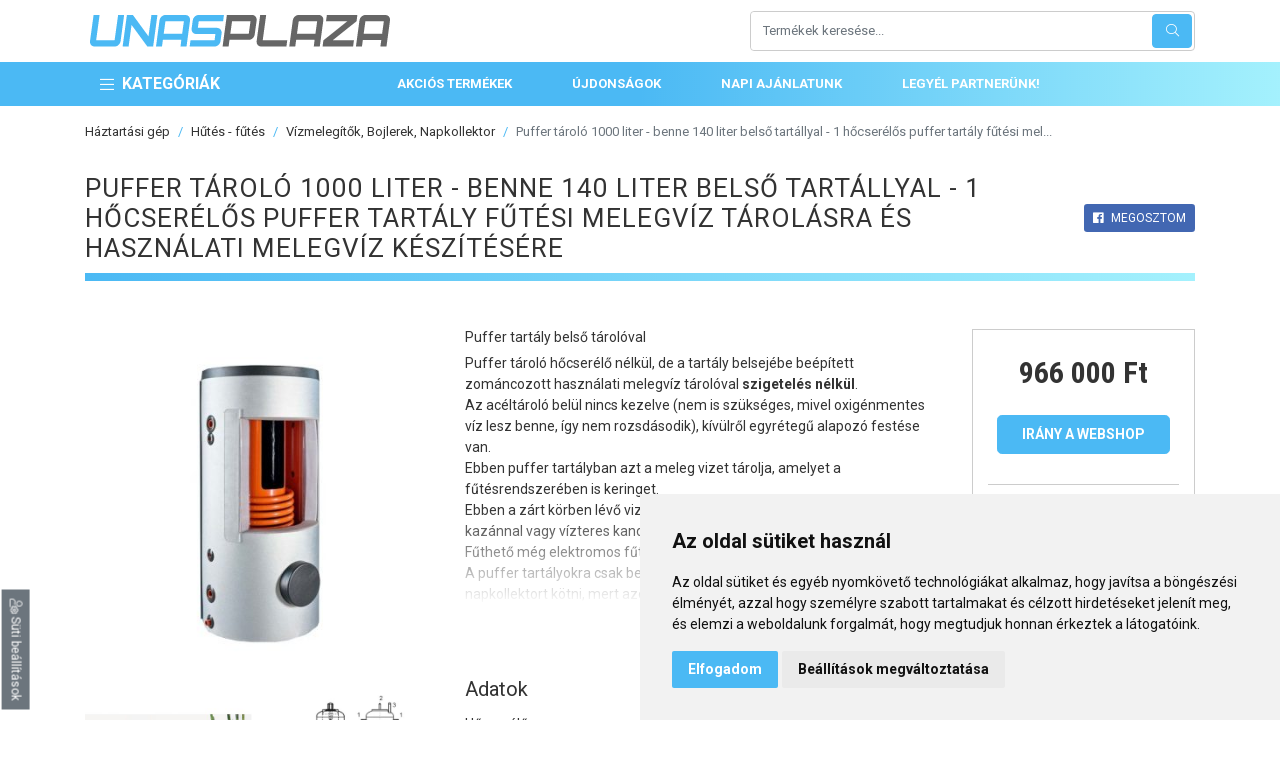

--- FILE ---
content_type: text/html; charset=UTF-8
request_url: https://unasplaza.hu/p/puffer-tarolo-1000-liter-benne-140-liter-belso-tartallyal-1-hocserelos-puffer-tartaly-futesi-melegviz-tarolasra-es-hasznalati-melegviz-keszitesere
body_size: 38612
content:
<!doctype html><html lang="hu"><head><base href="https://unasplaza.hu"><title>1000 literes puffer-tarolo-tartaly a tartalyban 1 hőcserélővel | UNASPLAZA</title><meta name=description content="Puffer tároló 1000 liter - benne 100 liter belső tartállyal - 1 hőcserélős puffer tartály fűtési melegvíz tárolásra és használati melegvíz készítésére"><meta charset=utf-8><meta name=viewport content="width=device-width, initial-scale=1, shrink-to-fit=no"><meta name=csrf-token content="6qL9MQvGSvtd26FAVME9SqF3dUFaiPu998qA17uP"><meta property="og:url" content="https://unasplaza.hu/p/puffer-tarolo-1000-liter-benne-140-liter-belso-tartallyal-1-hocserelos-puffer-tartaly-futesi-melegviz-tarolasra-es-hasznalati-melegviz-keszitesere" ><meta property="og:type" content="website" ><meta property="og:title" content="1000 literes puffer-tarolo-tartaly a tartalyban 1 hőcserélővel | UNASPLAZA" ><meta property="og:description" content="Puffer tároló 1000 liter - benne 100 liter belső tartállyal - 1 hőcserélős puffer tartály fűtési melegvíz tárolásra és használati melegvíz készítésére" ><meta property="og:image" content="https://unasplaza.hu/img/213885721/0" ><style>.col,.col-12,.col-2,.col-auto,.col-lg-3,.col-lg-4,.col-lg-5,.col-lg-9,.col-md-4,.col-md-6,.col-md-auto,.col-sm-6,.col-sm-auto,.col-xxl-10,.col-xxl-2,.col-xxl-3,.col-xxl-5{position:relative;width:100%;padding-right:15px;padding-left:15px}.col,.col-12,.col-2,.col-auto,.col-lg-3,.col-lg-4,.col-lg-5,.col-lg-9,.col-md-4,.col-md-6,.col-md-auto,.col-sm-6,.col-sm-auto,.col-xxl-10,.col-xxl-2,.col-xxl-5{position:relative;width:100%;padding-right:15px;padding-left:15px}.mb-4{margin-bottom:1.5rem!important}@media (max-width:991.98px){#app-header a.logo{width:200px}#main-nav{position:relative}#main-nav ul.navbar{flex-wrap:nowrap;justify-content:center}#main-nav ul.navbar li.categories>a.nav-link{display:none}#banner-unas a.logo-unas svg{height:24px}.category-links{-moz-column-count:4;column-count:4}.category-links a{font-size:12px}}.col,.col-12,.col-2,.col-auto,.col-lg-3,.col-lg-4,.col-lg-5,.col-lg-8,.col-lg-9,.col-md-6,.col-md-auto,.col-sm-6,.col-sm-auto,.col-xxl-10,.col-xxl-2,.col-xxl-5{position:relative;width:100%;padding-right:15px;padding-left:15px}.border-bottom-gradient-primary:after{background:linear-gradient(90deg,#4bb9f4,#a4f1fd)}@media (min-width:768px){.d-md-none{display:none!important}.col-md-auto{flex:0 0 auto;width:auto;max-width:100%}.col-md-6{flex:0 0 50%;max-width:50%}.order-md-0{order:0}.order-md-1{order:1}}@media (min-width:992px){.col-lg-3{flex:0 0 25%;max-width:25%}.col-lg-4{flex:0 0 33.33333333%;max-width:33.33333333%}.col-lg-5{flex:0 0 41.66666667%;max-width:41.66666667%}.col-lg-8{flex:0 0 66.66666667%;max-width:66.66666667%}.col-lg-9{flex:0 0 75%;max-width:75%}#app-header .hamburger-container{padding:0}#app-header a.logo{width:300px;margin:5px}#main-nav ul.navbar li.categories{margin-right:4px}#main-nav ul.navbar li.categories>ul.root-categories{max-height:0;position:absolute;padding-left:0;padding-top:0;top:4px;left:0;width:100%}#main-nav ul.navbar div.sub-categories{padding-left:15px;padding-right:15px}#main-nav ul.navbar div.sub-categories .category-columns{-moz-column-fill:auto;column-fill:auto;-moz-column-gap:30px;column-gap:30px;font-size:12px;-moz-column-break-after:column;break-after:column;height:100%}#main-nav ul.navbar div.sub-categories .category-columns a{display:block;-moz-column-break-inside:avoid;break-inside:avoid}#main-nav ul.navbar div.sub-categories .category-columns a.text-uppercase{margin-bottom:5px}#main-nav ul.navbar div.sub-categories ul.category-list{list-style:none;padding:0;margin:0 0 30px}#main-nav ul.navbar div.sub-categories ul.category-list li{padding:3px 0}#main-nav ul.navbar div.sub-categories ul.category-list li:first-child{padding-top:0}#main-nav ul.navbar div.sub-categories ul.category-list li:last-child{padding-bottom:0}#main-nav ul.navbar div.sub-categories ul.category-list li a{color:#333}#main-nav ul.navbar div.sub-categories ul.category-list li a.more{color:#6c757d;text-decoration:underline;font-size:11px}#main-nav ul.navbar div.sub-categories .dropdown-banner{position:absolute;top:0;right:0;height:100%}#main-nav ul.navbar div.sub-categories .dropdown-banner img{height:100%}}@media (max-width:991.98px){#app-header a.logo{width:200px}#main-nav{position:relative}#main-nav ul.navbar{flex-wrap:nowrap;justify-content:center}#main-nav ul.navbar li.categories>a.nav-link{display:none}.category-links{-moz-column-count:4;column-count:4}.category-links a{font-size:12px}#hamburger-button{position:absolute;z-index:2000;left:25px;top:50%;transform:translateY(-50%)}}@media (max-width:575.98px){h1{font-size:18px}#app-header a.logo{margin:10px auto}#product-page #product-images{position:relative;top:0}.category-links{-moz-column-count:2;column-count:2}.pagination{font-size:12px}.pagination .page-item .page-link{padding:4px 8px}.breadcrumb{font-size:11px}.cc_dialog.light.simple{max-width:100%!important}}:root{--blue:#4bb9f4;--indigo:#6610f2;--purple:#6f42c1;--pink:#e83e8c;--red:#ff414c;--orange:#fd7e14;--yellow:#ffc107;--green:#24b22b;--teal:#20c997;--cyan:#17a2b8;--white:#fff;--gray:#6c757d;--gray-dark:#333;--light-blue:#4bb9f4;--light-red:#ff737a;--primary:#4bb9f4;--secondary:#6c757d;--success:#24b22b;--info:#a4f1fd;--warning:#ffc107;--danger:#ff414c;--light:#f1f1f1;--dark:#333;--gray:#ccc;--text:#333;--breakpoint-xxs:0;--breakpoint-xs:390px;--breakpoint-sm:576px;--breakpoint-md:768px;--breakpoint-lg:992px;--breakpoint-xl:1200px;--breakpoint-xxl:1500px;--font-family-sans-serif:"Roboto",sans-serif;--font-family-monospace:SFMono-Regular,Menlo,Monaco,Consolas,"Liberation Mono","Courier New",monospace}*,:after,:before{box-sizing:border-box}html{font-family:sans-serif;line-height:1.15;-webkit-text-size-adjust:100%}figure,header,main,nav{display:block}body{margin:0;font-family:Roboto,sans-serif;font-size:1rem;font-weight:400;line-height:1.5;color:#333;text-align:left;background-color:#fff}h1{margin-top:0;margin-bottom:.5rem}p{margin-top:0}p{margin-bottom:1rem}ol,ul{margin-top:0;margin-bottom:1rem}ul ul{margin-bottom:0}b{font-weight:bolder}a{color:#4bb9f4;text-decoration:none;background-color:transparent}figure{margin:0 0 1rem}img{border-style:none}img,svg{vertical-align:middle}svg{overflow:hidden}button{border-radius:0}button{margin:0;font-family:inherit;font-size:inherit;line-height:inherit}button{overflow:visible}button{text-transform:none}[type=button],button{-webkit-appearance:button}[type=button]::-moz-focus-inner,button::-moz-focus-inner{padding:0;border-style:none}::-webkit-file-upload-button{font:inherit;-webkit-appearance:button}h1{margin-bottom:.5rem;font-weight:400;line-height:1.2}h1{font-size:1.625rem}.list-unstyled{padding-left:0;list-style:none}.img-fluid{max-width:100%;height:auto}.container{width:100%;padding-right:15px;padding-left:15px;margin-right:auto;margin-left:auto}@media (min-width:992px){.container{max-width:960px}}@media (min-width:1200px){.container{max-width:1140px}}@media (min-width:1500px){.container{max-width:1400px}}.container-fluid,.container-lg{width:100%;padding-right:15px;padding-left:15px;margin-right:auto;margin-left:auto}@media (min-width:576px){.container{max-width:540px}}@media (min-width:768px){.container{max-width:720px}}@media (min-width:992px){.container,.container-lg{max-width:960px}}@media (min-width:1200px){.container,.container-lg{max-width:1140px}}@media (min-width:1500px){.container,.container-lg{max-width:1400px}}.row{display:flex;flex-wrap:wrap;margin-right:-15px;margin-left:-15px}.no-gutters{margin-right:0;margin-left:0}.no-gutters>.col,.no-gutters>[class*=col-]{padding-right:0;padding-left:0}.col,.col-12,.col-2,.col-auto,.col-lg,.col-lg-3,.col-lg-4,.col-lg-5,.col-lg-8,.col-lg-9,.col-md,.col-md-4,.col-md-6,.col-md-auto,.col-sm-6,.col-sm-auto,.col-xxl-10,.col-xxl-2,.col-xxl-3,.col-xxl-4,.col-xxl-5{position:relative;width:100%;padding-right:15px;padding-left:15px}.col{flex-basis:0;flex-grow:1;min-width:0;max-width:100%}.col-auto{flex:0 0 auto;width:auto;max-width:100%}.col-2{flex:0 0 16.66666667%;max-width:16.66666667%}.col-12{flex:0 0 100%;max-width:100%}.order-0{order:0}.order-1{order:1}@media (min-width:576px){.col-sm-auto{flex:0 0 auto;width:auto;max-width:100%}.col-sm-6{flex:0 0 50%;max-width:50%}}@media (min-width:768px){.col-md{flex-basis:0;flex-grow:1;min-width:0;max-width:100%}.col-md-auto{flex:0 0 auto;width:auto;max-width:100%}.col-md-4{flex:0 0 33.33333333%;max-width:33.33333333%}.col-md-6{flex:0 0 50%;max-width:50%}.order-md-0{order:0}.order-md-1{order:1}}@media (min-width:992px){.col-lg{flex-basis:0;flex-grow:1;min-width:0;max-width:100%}.col-lg-3{flex:0 0 25%;max-width:25%}.col-lg-4{flex:0 0 33.33333333%;max-width:33.33333333%}.col-lg-5{flex:0 0 41.66666667%;max-width:41.66666667%}.col-lg-8{flex:0 0 66.66666667%;max-width:66.66666667%}.col-lg-9{flex:0 0 75%;max-width:75%}}@media (min-width:1500px){.col-xxl-2{flex:0 0 16.66666667%;max-width:16.66666667%}.col-xxl-3{flex:0 0 25%;max-width:25%}.col-xxl-4{flex:0 0 33.33333333%;max-width:33.33333333%}.col-xxl-5{flex:0 0 41.66666667%;max-width:41.66666667%}.col-xxl-10{flex:0 0 83.33333333%;max-width:83.33333333%}}.btn{display:inline-block;font-weight:400;color:#333;text-align:center;vertical-align:middle;background-color:transparent;border:1px solid transparent;padding:.375rem .75rem;font-size:.8125rem;line-height:1.5;border-radius:.25rem}.btn-primary{color:#212529;background-color:#4bb9f4;border-color:#4bb9f4}.btn-secondary{color:#fff;background-color:#6c757d;border-color:#6c757d}.btn-lg{padding:.5rem 1rem;font-size:.875rem;line-height:1.5;border-radius:.3rem}.btn-sm{padding:.25rem .5rem;font-size:.75rem;line-height:1.5;border-radius:.2rem}.input-group{position:relative;display:flex;flex-wrap:wrap;align-items:stretch;width:100%}.custom-select{display:inline-block;width:100%;height:calc(1.5em + .75rem + 2px);padding:.375rem 1.75rem .375rem .75rem;font-size:.8125rem;font-weight:400;line-height:1.5;color:#495057;vertical-align:middle;background:url("data:image/svg+xml;charset=utf-8,%3Csvg xmlns='http://www.w3.org/2000/svg' width='4' height='5'%3E%3Cpath fill='%23333' d='M2 0L0 2h4zm0 5L0 3h4z'/%3E%3C/svg%3E") right .75rem center/8px 10px no-repeat #fff;border:1px solid #ccc;border-radius:.25rem;-webkit-appearance:none;-moz-appearance:none;appearance:none}.bg-white{background-color:#fff!important}.bg-transparent{background-color:transparent!important}.border{border:1px solid #ccc!important}.border-0{border:0!important}.rounded{border-radius:.25rem!important}.rounded-0{border-radius:0!important}.d-none{display:none!important}.d-block{display:block!important}.d-flex{display:flex!important}@media (min-width:576px){.d-sm-none{display:none!important}.d-sm-block{display:block!important}}.flex-column{flex-direction:column!important}.justify-content-end{justify-content:flex-end!important}.justify-content-center{justify-content:center!important}.align-items-center{align-items:center!important}.overflow-hidden{overflow:hidden!important}.shadow{box-shadow:0 .5rem 1rem rgba(0,0,0,.15)!important}.w-100{width:100%!important}.h-100{height:100%!important}.mb-0{margin-bottom:0!important}.mr-1{margin-right:.25rem!important}.mr-2{margin-right:.5rem!important}.mb-2{margin-bottom:.5rem!important}.ml-2{margin-left:.5rem!important}.my-4{margin-top:1.5rem!important}.mb-4,.my-4{margin-bottom:1.5rem!important}.mb-5{margin-bottom:3rem!important}.p-0{padding:0!important}.pr-2,.px-2{padding-right:.5rem!important}.px-2{padding-left:.5rem!important}.py-3{padding-top:1rem!important}.pr-3{padding-right:1rem!important}.py-3{padding-bottom:1rem!important}.px-5{padding-right:3rem!important}.px-5{padding-left:3rem!important}@media (min-width:768px){.d-md-none{display:none!important}.d-md-block{display:block!important}.mb-md-0{margin-bottom:0!important}}@media (min-width:992px){.d-lg-none{display:none!important}.d-lg-block{display:block!important}.px-lg-2{padding-right:.5rem!important}.px-lg-2{padding-left:.5rem!important}}@media (min-width:1200px){.px-xl-4{padding-right:1.5rem!important}.px-xl-4{padding-left:1.5rem!important}}.text-right{text-align:right!important}.text-center{text-align:center!important}.text-uppercase{text-transform:uppercase!important}.font-weight-bold{font-weight:700!important}.text-white{color:#fff!important}.text-primary{color:#4bb9f4!important}.fab,.fal{-moz-osx-font-smoothing:grayscale;-webkit-font-smoothing:antialiased;display:inline-block;font-style:normal;font-variant:normal;text-rendering:auto;line-height:1}.fa-fw{text-align:center;width:1.25em}.fa-bars:before{content:"\f0c9"}.fa-blender:before{content:"\f517"}.fa-laptop:before{content:"\f109"}.fa-watch:before{content:"\f2e1"}.fa-basketball-ball:before{content:"\f434"}.fa-spa:before{content:"\f5bb"}.fa-car-alt:before{content:"\f5de"}.fa-question-circle:before{content:"\f059"}.fa-tablet:before{content:"\f10a"}.fa-tv:before{content:"\f26c"}.fa-home-alt:before{content:"\f80a"}.fa-baby-carriage:before{content:"\f77d"}.fa-search:before{content:"\f002"}.fa-inventory:before{content:"\f480"}.fa-arrow-right:before{content:"\f061"}.fa-facebook:before{content:"\f09a"}.fa-user-cog:before{content:"\f4fe"}.fa-book:before{content:"\f02d"}.fa-barcode-alt:before{content:"\f463"}.fa-plus-circle:before{content:"\f055"}.fa-times:before{content:"\f00d"}.fal{font-family:Font Awesome\ 5 Pro;font-weight:300}.fab{font-family:Font Awesome\ 5 Brands}h1{letter-spacing:1px}svg.unasplaza-logo{max-width:300px}#app main.container{min-height:500px}.bg-blue-gradient,.border-bottom-gradient-primary:after{background:linear-gradient(90deg,#4bb9f4,#a4f1fd)}.border-bottom-gradient-primary:after{content:" ";display:block;margin-top:10px;height:8px;width:100%;-moz-column-span:all;column-span:all}.btn-fb-share{background-color:#4267b2}.breadcrumb .breadcrumb-item a{color:#333}.light.cc_dialog button.cc_b_ok{background:#4bb9f4!important}#change-cookie-preference{position:fixed;z-index:1500;left:0;bottom:0;transform:rotate(90deg);transform-origin:55% -130%}.blur-up{-webkit-filter:blur(5px);filter:blur(5px)}#app-header{background:#fff}#app-header .header-top{padding-top:10px;padding-bottom:10px}#app-header .category-trigger{display:none}#app-header a.logo{display:flex}#app-header a.logo svg{width:100%;max-height:35px}#main-nav{background:linear-gradient(90deg,#4bb9f4 50%,#a4f1fd);max-height:45px}#main-nav ul.navbar{display:flex;flex-direction:row;align-items:stretch;list-style:none;padding:0;min-height:40px}#main-nav ul.navbar li a.nav-link{display:flex;flex-direction:row;align-items:center;height:100%;color:#fff;text-transform:uppercase;font-size:13px;font-weight:700;padding:6px 30px}#main-nav ul.navbar li.categories{position:relative;padding-top:4px;padding-bottom:4px}#main-nav ul.navbar li.categories>ul.root-categories{overflow:hidden;list-style:none;z-index:1900;background:#fff}#main-nav ul.navbar li.categories>ul.root-categories li a.root{color:#333;text-transform:uppercase;font-size:12px;white-space:nowrap;display:flex;align-items:center;padding:10px 12px;position:relative;z-index:2000}#main-nav ul.navbar li.categories>ul.root-categories li a.root i{flex-basis:20px;font-size:14px;text-align:center;margin-right:5px;width:1.42857143em}#main-nav ul.navbar li.categories a.nav-link{font-size:16px;position:relative;z-index:2000;padding-left:15px}#main-nav ul.navbar div.sub-categories{opacity:0;visibility:hidden;position:absolute;z-index:1900;left:0;top:0;height:100%}#banner-unas{display:flex;align-items:stretch;background:#484d55;background:linear-gradient(150deg,#484d55 40%,#3d4248 0,#3d4248 calc(40% + 80px),#32363b calc(40% + 80px),#32363b calc(40% + 160px),#282a2f calc(40% + 160px))}#banner-unas a.logo-unas{display:inline-block}#banner-unas a.logo-unas svg{height:35px;max-width:140px}#banner-unas img{margin-top:7px;margin-bottom:-20px}#banner-unas a.button{display:flex;flex-direction:row;align-items:center;justify-content:flex-end}#banner-unas a.button span{font-family:Roboto Condensed,sans-serif;letter-spacing:1px;text-transform:uppercase;color:#fff}#banner-unas a.button .btn-lg{padding:0}a.product-item{height:100%;display:flex!important;flex-direction:column;position:relative;padding:5px 0 15px;color:#333}#subscribe{padding:70px 0 60px}.hamburger{padding:0;display:inline-block;font:inherit;color:inherit;text-transform:none;background-color:transparent;border:0;margin:0;overflow:visible}.hamburger-box{width:30px;height:19px;display:inline-block;position:relative}.hamburger-inner{display:block;top:50%;margin-top:-1.5px}.hamburger-inner,.hamburger-inner:after,.hamburger-inner:before{width:30px;height:3px;background-color:#333;border-radius:4px;position:absolute}.hamburger-inner:after,.hamburger-inner:before{content:"";display:block}.hamburger-inner:before{top:-8px}.hamburger-inner:after{bottom:-8px}#banner-slider-container{background:#f1f1f1;overflow:hidden}div.content-hider-content{max-height:300px;height:auto;overflow:hidden}#product-page h1{line-height:normal;display:flex;flex-flow:row wrap;align-items:center;text-transform:uppercase}#product-page #product-images{position:-webkit-sticky;position:sticky;top:80px;z-index:1020}#product-page #product-images a{color:#fff}#product-page #product-images ul{display:flex;flex-direction:row}#product-page #product-images ul li+li{margin-left:1rem}#product-page .description{font-size:14px!important;word-break:break-word}#product-page .description *{font-size:14px!important}#product-page .description div:not(.opener){margin-bottom:1rem}#product-page .basket-box{padding:30px 0;position:-webkit-sticky;position:sticky;top:80px;z-index:1020}#product-page .basket-box .price{font-family:Roboto Condensed,sans-serif;line-height:normal}#product-page .basket-box .price del{font-size:16px}#product-page .basket-box .price b{display:block;font-size:30px;line-height:25px}#product-page .basket-box .price .badge{display:flex;height:100%;justify-content:center;align-items:center;background:#ff414c;font-size:18px;font-weight:700;color:#fff;border-radius:0 5px 5px 0;margin-left:-2px}#product-page .basket-box .divider{margin:30px 15px;height:1px;background:#ccc}#product-page .basket-box ul{font-size:13px;margin:30px 0 30px -2px;padding-right:5px}#product-page .basket-box ul.shop-links{margin-bottom:0;margin-top:0}#product-page .basket-box ul p{margin-bottom:0}#product-page .basket-box ul li{display:flex;flex-direction:row;align-items:center;margin-bottom:3px}#product-page .basket-box ul li.shop-title p{display:flex;flex-flow:row wrap;line-height:normal}#product-page .basket-box ul li.without-badge{padding-left:46px}#product-page .basket-box ul li.links{display:block;margin:10px 0}#product-page .basket-box ul span.badge{font-size:12px;background:#fff;border:1px solid #ccc;border-radius:0 5px 5px 0;text-align:center;padding:1px 0;margin-right:6px;flex:0 0 40px}.breadcrumb{flex-wrap:wrap;padding:0;margin-bottom:2rem;font-size:.8125rem;list-style:none;background-color:transparent;border-radius:.25rem}.breadcrumb,.breadcrumb-item{display:flex}.breadcrumb-item+.breadcrumb-item{padding-left:.5rem}.breadcrumb-item+.breadcrumb-item:before{display:inline-block;padding-right:.5rem;color:#4bb9f4;content:"/"}.breadcrumb-item.active{color:#6c757d}.pagination{display:flex;padding-left:0;list-style:none;border-radius:.25rem}.pagination{font-size:14px}.category-links{-moz-column-count:6;-moz-column-width:200px;columns:200px 6;-moz-column-gap:30px;column-gap:30px}.category-links a{-moz-column-break-inside:avoid;break-inside:avoid;display:block;font-size:13px;color:#333;text-transform:uppercase;line-height:normal;margin-bottom:10px}@media (min-width:1500px){#banner-slider-container{height:460px}#main-nav ul.navbar div.sub-categories{width:1370px}#main-nav ul.navbar div.sub-categories .category-columns{-moz-column-count:5;column-count:5;padding:20px 15px}}@media (min-width:1200px) and (max-width:1499.98px){#main-nav ul.navbar div.sub-categories{width:1110px}#banner-slider-container{height:420px}}@media (max-width:1499.98px){#main-nav ul.navbar div.sub-categories .dropdown-banner{display:none}}@media (min-width:992px) and (max-width:1499.98px){#main-nav ul.navbar div.sub-categories .category-columns{padding:15px 5px;-moz-column-count:4;column-count:4}#main-nav ul.navbar li.categories>ul.root-categories li a.root{padding:8px 12px}.category-links{-moz-column-count:5;column-count:5}}@media (min-width:992px){#app-header .hamburger-container{padding:0}#app-header a.logo{width:300px;margin:5px}#main-nav ul.navbar li.categories{margin-right:4px}#main-nav ul.navbar li.categories>ul.root-categories{max-height:0;position:absolute;padding-left:0;padding-top:0;top:4px;left:0;width:100%}#main-nav ul.navbar div.sub-categories{padding-left:15px;padding-right:15px}#main-nav ul.navbar div.sub-categories .category-columns{-moz-column-fill:auto;column-fill:auto;-moz-column-gap:30px;column-gap:30px;font-size:12px;-moz-column-break-after:column;break-after:column;height:100%}#main-nav ul.navbar div.sub-categories .category-columns a{display:block;-moz-column-break-inside:avoid;break-inside:avoid}#main-nav ul.navbar div.sub-categories .category-columns a.text-uppercase{margin-bottom:5px}#main-nav ul.navbar div.sub-categories ul.category-list{list-style:none;padding:0;margin:0 0 30px}#main-nav ul.navbar div.sub-categories ul.category-list li{padding:3px 0}#main-nav ul.navbar div.sub-categories ul.category-list li:first-child{padding-top:0}#main-nav ul.navbar div.sub-categories ul.category-list li:last-child{padding-bottom:0}#main-nav ul.navbar div.sub-categories ul.category-list li a{color:#333}#main-nav ul.navbar div.sub-categories ul.category-list li a.more{color:#6c757d;text-decoration:underline;font-size:11px}#main-nav ul.navbar div.sub-categories .dropdown-banner{position:absolute;top:0;right:0;height:100%}#main-nav ul.navbar div.sub-categories .dropdown-banner img{height:100%}#banner-unas{min-height:100px}#banner-unas a.button span{font-size:22px}#banner-unas a.button .btn-lg{width:48px;height:48px}}@media (max-width:1199.98px){#app-header:not(.fixed) #main-nav ul.navbar>li:last-child{display:none}#product-page .description *{font-size:13px!important}#change-cookie-preference{font-size:10px}}@media (min-width:992px) and (max-width:1199.98px){#main-nav ul.navbar div.sub-categories{width:930px}#banner-slider-container{height:420px}#product-page .basket-box .price b{font-size:24px}#product-page .basket-box ul{font-size:12px}#product-page .basket-box ul.shop-links li{padding-left:20px}#product-page .basket-box ul.shop-links li .badge{display:none}}@media (min-width:768px) and (max-width:991.98px){#banner-slider-container{height:300px}#app-header a.logo{margin:5px 5px 5px 50px}}@media (max-width:991.98px){#app-header a.logo{width:200px}#main-nav{position:relative}#main-nav ul.navbar{flex-wrap:nowrap;justify-content:center}#main-nav ul.navbar li.categories>a.nav-link{display:none}#banner-unas{min-height:80px}#banner-unas a.logo-unas svg{height:24px}#banner-unas a.button span{font-size:18px}#banner-unas a.button .btn-lg{width:36px;height:36px}.category-links{-moz-column-count:4;column-count:4}.category-links a{font-size:12px}#main-nav ul.navbar li.categories>ul#root-categories{position:fixed;max-height:none;overflow-y:scroll;width:auto;height:100vh;top:0;left:-100vw;padding-top:70px;padding-left:10px;padding-right:10px}#main-nav ul.navbar li.categories>ul#root-categories li div.sub-categories{display:none}}@media (min-width:576px) and (max-width:767.98px){h1{font-size:22px}#banner-slider-container{height:250px}.category-links{-moz-column-count:3;column-count:3}#app-header a.logo{margin:5px 5px 5px 45px}}@media (max-width:767.98px){#hamburger-button{left:15px}#main-nav ul.navbar li a.nav-link{padding:6px 15px;font-size:11px}.category-links{-moz-column-width:150px;column-width:150px}.category-links a{font-size:11px}.btn-fb-share{font-size:10px}.cc_dialog.light.simple{padding:1rem;max-width:70%!important}}@media (min-width:390px) and (max-width:575.98px){#banner-slider-container{height:200px}}@media (max-width:575.98px){h1{font-size:18px}#app-header a.logo{margin:10px auto}#banner-unas a.button{justify-content:center}#product-page #product-images{position:relative;top:0}.category-links{-moz-column-count:2;column-count:2}.pagination{font-size:12px}.pagination .page-item .page-link{padding:4px 8px}.breadcrumb{font-size:11px}.cc_dialog.light.simple{max-width:100%!important}#searchFormContainer{position:fixed;left:-1000px;top:-1000px;z-index:2001;width:100vw;height:100vh;background:hsla(0,0%,100%,.95);padding-top:100px}#searchClose{position:absolute;right:15px;top:15px;font-size:30px;border:none;background:0 0;padding:0;color:#333;line-height:normal}}@media (max-width:389.98px){#banner-slider-container{height:180px;margin:0 -15px}.pagination{justify-content:center}#main-nav ul.navbar li a.nav-link{padding:6px 12px;font-size:10px}}</style><link rel="preconnect" href="https://unasplaza.hu" crossorigin><link rel="dns-prefetch" href="https://unasplaza.hu"><link rel="preconnect" href="https://static.unas.eu" crossorigin><link rel="dns-prefetch" href="https://static.unas.eu"><link rel="preconnect" href="https://cdn.unasplaza.hu" crossorigin><link rel="dns-prefetch" href="https://cdn.unasplaza.hu"><link rel="preload" href="https://cdn.unasplaza.hu/manifest.js" as="script" type=text/javascript><link rel="preload" href="https://cdn.unasplaza.hu/js/vendor.js" as="script" type=text/javascript><link rel="preload" href="https://cdn.unasplaza.hu/js/app.js" as="script" type=text/javascript><link rel="preload" href="https://cdn.unasplaza.hu/css/product.min.css" as="style"><link rel="prefetch" href="https://cdn.unasplaza.hu/css/app.css"><link rel="prefetch" href="https://cdn.unasplaza.hu/css/content.min.css"><link rel="prefetch" href="https://cdn.unasplaza.hu/css/home.css"><link rel="prefetch" href="https://cdn.unasplaza.hu/css/home.min.css"><link rel="prefetch" href="https://cdn.unasplaza.hu/css/list.min.css"><link rel="prefetch" href="https://cdn.unasplaza.hu/css/product.css"><link rel="prefetch" href="https://cdn.unasplaza.hu/css/products-list.css"><link rel="prefetch" href="https://cdn.unasplaza.hu/css/rwd.css"><link rel="preload" href="https://cdn.unasplaza.hu/fonts/fa-brands-400.woff2" as="font" type=font/woff2 crossorigin><link rel="preload" href="https://cdn.unasplaza.hu/fonts/fa-light-300.woff2" as="font" type=font/woff2 crossorigin><link rel="preconnect" href="https://fonts.gstatic.com/" crossorigin><link rel="dns-prefetch" href="//fonts.gstatic.com"><link href="https://fonts.googleapis.com/css2?family=Roboto+Condensed:wght@400;700&family=Roboto:wght@400;700&display=swap" rel="stylesheet" media="print" onload="this.media='all'; this.onload=null;"><link href="https://cdn.unasplaza.hu/css/product.min.css" rel="stylesheet" media="print" onload="this.media='all'; this.onload=null;"><link rel="apple-touch-icon" sizes="57x57" href="https://cdn.unasplaza.hu/favicon/apple-icon-57x57.png"><link rel="apple-touch-icon" sizes="60x60" href="https://cdn.unasplaza.hu/favicon/apple-icon-60x60.png"><link rel="apple-touch-icon" sizes="72x72" href="https://cdn.unasplaza.hu/favicon/apple-icon-72x72.png"><link rel="apple-touch-icon" sizes="76x76" href="https://cdn.unasplaza.hu/favicon/apple-icon-76x76.png"><link rel="apple-touch-icon" sizes="114x114" href="https://cdn.unasplaza.hu/favicon/apple-icon-114x114.png"><link rel="apple-touch-icon" sizes="120x120" href="https://cdn.unasplaza.hu/favicon/apple-icon-120x120.png"><link rel="apple-touch-icon" sizes="144x144" href="https://cdn.unasplaza.hu/favicon/apple-icon-144x144.png"><link rel="apple-touch-icon" sizes="152x152" href="https://cdn.unasplaza.hu/favicon/apple-icon-152x152.png"><link rel="apple-touch-icon" sizes="180x180" href="https://cdn.unasplaza.hu/favicon/apple-icon-180x180.png"><link rel="icon" type=image/png sizes="192x192" href="https://cdn.unasplaza.hu/favicon/android-icon-192x192.png"><link rel="icon" type=image/png sizes="32x32" href="https://cdn.unasplaza.hu/favicon/favicon-32x32.png"><link rel="icon" type=image/png sizes="96x96" href="https://cdn.unasplaza.hu/favicon/favicon-96x96.png"><link rel="icon" type=image/png sizes="16x16" href="https://cdn.unasplaza.hu/favicon/favicon-16x16.png"><link rel="manifest" href="https://cdn.unasplaza.hu/favicon/manifest.json"><meta name=msapplication-TileColor content="#556177"><meta name=msapplication-TileImage content="https://cdn.unasplaza.hu/favicon/ms-icon-144x144.png"><meta name=theme-color content="#556177"><script type=application/ld+json>{"@context":"https:\/\/schema.org","@type":"Product","name":"Puffer tároló 1000 liter - benne 140 liter belső tartállyal - 1 hőcserélős puffer tartály fűtési melegvíz tárolásra és használati melegvíz készítésére","brand":"DRAZICE","sku":"PUFFER_TAROLO_NADOV2_1HCS_1000L-140L","gtin13":"2121703239410","offers":{"@type":"Offer","availability":"http:\/\/schema.org\/InStock","url":"https:\/\/unasplaza.hu\/p\/puffer-tarolo-1000-liter-benne-140-liter-belso-tartallyal-1-hocserelos-puffer-tartaly-futesi-melegviz-tarolasra-es-hasznalati-melegviz-keszitesere","priceCurrency":"HUF","price":966000},"category":"Háztartási gép > Hűtés - fűtés > Vízmelegítők, Bojlerek, Napkollektor","description":"Puffer tároló 1000 liter - benne 100 liter belső tartállyal - 1 hőcserélős puffer tartály fűtési melegvíz tárolásra és használati melegvíz készítésére","image":"https:\/\/unasplaza.hu\/img\/213885721\/0"}</script><link rel="preconnect" href="//www.cookieconsent.com" crossorigin><link rel="dns-prefetch" href="//www.cookieconsent.com"><script src=//www.cookieconsent.com/releases/3.1.0/cookie-consent.js defer></script><script> document.addEventListener('DOMContentLoaded', function () { let type = "simple"; cookieconsent.run({ "notice_banner_type": type, "consent_type":"express", "palette":"light", "language":"hu", "cookies_policy_url":"https://unas.hu/adatkezelesi-tajekoztato", "website_name":"UNASPLAZA", "change_preferences_selector":"#change-cookie-preference" }); }); </script><script crossorigin=anonymous src=https://polyfill.io/v3/polyfill.min.js?features=Node.prototype.contains%2CObject.assign%2CArray.prototype.forEach%2CCustomEvent%2CEvent%2CNodeList.prototype.forEach></script><script src=https://cdn.unasplaza.hu/manifest.js async></script><script src=https://cdn.unasplaza.hu/js/vendor.js async></script><link rel="preconnect" href="https://www.googletagmanager.com/" crossorigin><link rel="dns-prefetch" href="https://www.googletagmanager.com/"><script type=text/plain cookie-consent="tracking" async src=https://www.googletagmanager.com/gtag/js?id=G-6L6YPGYDB8></script><script type=text/plain cookie-consent="tracking"> window.dataLayer = window.dataLayer || []; function gtag(){dataLayer.push(arguments);} gtag('js', new Date()); gtag('config', 'G-6L6YPGYDB8'); </script><script type=text/plain cookie-consent="tracking"> !function(f,b,e,v,n,t,s) {if(f.fbq)return;n=f.fbq=function(){n.callMethod? n.callMethod.apply(n,arguments):n.queue.push(arguments)}; if(!f._fbq)f._fbq=n;n.push=n;n.loaded=!0;n.version='2.0'; n.queue=[];t=b.createElement(e);t.async=!0; t.src=v;s=b.getElementsByTagName(e)[0]; s.parentNode.insertBefore(t,s)}(window, document,'script', 'https://connect.facebook.net/en_US/fbevents.js'); fbq('init', '1492144737641982'); fbq('track', 'PageView'); </script><noscript><img height=1 width=1 style="display:none" src=https://www.facebook.com/tr?id=1492144737641982&ev=PageView&noscript=1 ></noscript><script type=text/javascript> window.trackingLinks = { product: 'https://www.nemsemmi.hu/1000_l_puffer-tarolo-tartaly_a_tartalyban_1_hcs-szigeteles-nelkul', shop: 'https://www.nemsemmi.hu' } </script></head><body><div id="app" class="product"><header id="app-header" class="animated fast"><div class="header-top container-lg container-fluid"><div class="row align-items-center"><div class="col-2 col-sm-auto hamburger-container"><button class="hamburger hamburger--squeeze category-trigger" type=button aria-label="Kategóriák" aria-controls="root-categories" ><span class="hamburger-box"><span class="hamburger-inner"></span></span></button><button id="hamburger-button" type=button class="hamburger hamburger--arrow d-lg-none d-flex animated fast" aria-label="Kategóriák" aria-controls="root-categories" ><span class="hamburger-box"><span class="hamburger-inner"></span></span></button></div><div class="col"><a class="logo" href="https://unasplaza.hu" aria-label="UNASPLAZA"><svg class="unasplaza-logo" viewBox="0 0 400 42"><path d="M169.5 16.9c3.8 0 6.5 3.2 6 7.1L174 34.3c-.5 3.7-3.8 6.8-7.4 7.1h-33.7l1.1-8.2h32.1l1.1-8.2h-25.7c-3.8 0-6.5-3.2-6-7.1L137 7c.5-3.9 4.1-7.1 7.9-7.1h33.7l-1.1 8.2H145l-1.2 8.7h25.7zm-47.7 15.7H97.2L96 41.4h-8l4.7-34.3c.5-3.9 4.1-7.1 7.9-7.1h26.8c3.8 0 6.5 3.2 6 7.1l-4.7 34.3h-8l1.1-8.8zm3.4-24.4h-24.6l-2.3 16.3h24.6l2.3-16.3zM76.2 41L55.4 13l-3.9 28.3h-8L49.2 0h8L78 28l3.9-28h8l-5.7 41.4h-8V41zm-43.4.4H6c-3.8 0-6.5-3.2-6-7.1L4.8 0h8L8.2 33.2h24.6L37.5 0h8l-4.7 34.3c-.6 3.9-4.1 7.1-8 7.1z" fill-rule="evenodd" clip-rule="evenodd" fill="#4bb9f4"></path><path d="M387.2 41.4l1.2-8.7h-24.6l-1.2 8.7h-8l4.7-34.3c.5-3.9 4.1-7.1 7.9-7.1H394c3.8 0 6.5 3.2 6 7.1l-4.7 34.3h-8.1zm4.6-33.2h-24.6l-2.3 16.3h24.6l2.3-16.3zm-80.6 25h.1l31.8-25h-28.4l1.1-8.2h40.7l-1.1 8.2-31.8 25h28.3l-1.1 8.2h-40.7l1.1-8.2zm-11.7-.6h-24.6l-1.2 8.7h-8L270.4 7c.5-3.9 4.1-7.1 7.9-7.1h26.8c3.8 0 6.5 3.2 6 7.1l-4.7 34.3h-8l1.1-8.7zm3.4-24.4h-24.6L276 24.5h24.6l2.3-16.3zm-80.7 26.1L226.9 0h8l-4.6 33.2H263l-1.1 8.2h-33.7c-3.9 0-6.5-3.2-6-7.1zm-10.5-1.7H186l-1.2 8.7h-8L182.5 0h33.7c3.8 0 6.5 3.2 6 7.1l-2.6 18.5c-.5 3.9-4 7-7.9 7zM214 8.2h-24.6l-2.3 16.3h24.6L214 8.2z" fill-rule="evenodd" clip-rule="evenodd" fill="#666"></path></svg></a></div><div class="col-2 d-sm-none text-right"><button type=button id="search-button" class="d-sm-none btn btn-primary rounded text-white"><i class="fal fa-search"></i></button></div><div id="searchFormContainer" class="col-lg-5 col-sm-6"><button type=button id="searchClose" class="d-sm-none"><i class="fal fa-times"></i></button><search-input form-action="https://unasplaza.hu/kereses" categories-resource="https://unasplaza.hu/search/categories" products-resource="https://unasplaza.hu/search/products" value="" :min-length="4"></search-input></div></div></div><nav id="main-nav"><div class="container"><ul class="navbar mb-0 row no-gutters"><li class="categories col-xxl-2 col-lg-3 col-auto"><a class="nav-link" href="#" onclick="return false;"><i class="fal fa-bars mr-2"></i><span>Kategóriák</span></a><ul id="root-categories" class="root-categories shadow"><li><a class="root" href="https://unasplaza.hu/haztartasi-gep"><i class="fal fa-blender fa-fw"></i> Háztartási gép </a><div class="sub-categories has-banner "><div class="row h-100 justify-content-end"><div class="col-xxl-10 col-lg-9 h-100 shadow bg-white overflow-hidden"><div class="category-columns"><a href="https://unasplaza.hu/haztartasi-gep/beepitheto-gepek" class="text-uppercase">Beépíthető gépek</a><ul class="category-list"><li><a href="https://unasplaza.hu/haztartasi-gep/beepitheto-gepek/sutok">Sütők</a></li><li><a href="https://unasplaza.hu/haztartasi-gep/beepitheto-gepek/fozolapok">Főzőlapok</a></li><li><a href="https://unasplaza.hu/haztartasi-gep/beepitheto-gepek/mosogatogepek-1">Mosogatógépek</a></li><li><a href="https://unasplaza.hu/haztartasi-gep/beepitheto-gepek/hutok-fagyasztok">Hűtők, fagyasztók</a></li><li><a href="https://unasplaza.hu/haztartasi-gep/beepitheto-gepek/mikrohullamu-sutok">Mikrohullámú sütők</a></li><li><a href="https://unasplaza.hu/haztartasi-gep/beepitheto-gepek/paraelszivok-1">Páraelszívók</a></li><li><a href="https://unasplaza.hu/haztartasi-gep/beepitheto-gepek/mosogepek-szaritogepek">Mosógépek, Szárítógépek</a></li><li><a href="https://unasplaza.hu/haztartasi-gep/beepitheto-gepek/egyeb-2">Egyéb</a></li></ul><a href="https://unasplaza.hu/haztartasi-gep/moso-es-szaritogepek" class="text-uppercase">Mosó- és szárítógépek</a><ul class="category-list"><li><a href="https://unasplaza.hu/haztartasi-gep/moso-es-szaritogepek/eloltoltos-mosogepek">Elöltöltős mosógépek</a></li><li><a href="https://unasplaza.hu/haztartasi-gep/moso-es-szaritogepek/felultoltos-mosogepek">Felültöltős mosógépek</a></li><li><a href="https://unasplaza.hu/haztartasi-gep/moso-es-szaritogepek/moso-szarito-gepek">Mosó-szárító gépek</a></li><li><a href="https://unasplaza.hu/haztartasi-gep/moso-es-szaritogepek/szaritogepek">Szárítógépek</a></li><li><a href="https://unasplaza.hu/haztartasi-gep/moso-es-szaritogepek/centrifugak">Centrifugák</a></li></ul><a href="https://unasplaza.hu/haztartasi-gep/hutok-es-fagyasztok" class="text-uppercase">Hűtők és fagyasztók</a><ul class="category-list"><li><a href="https://unasplaza.hu/haztartasi-gep/hutok-es-fagyasztok/hutoszekrenyek">Hűtőszekrények</a></li><li><a href="https://unasplaza.hu/haztartasi-gep/hutok-es-fagyasztok/kombinalt-hutok">Kombinált hűtők</a></li><li><a href="https://unasplaza.hu/haztartasi-gep/hutok-es-fagyasztok/side-by-side-hutok">Side-by-side hűtők</a></li><li><a href="https://unasplaza.hu/haztartasi-gep/hutok-es-fagyasztok/fagyasztoszekrenyek">Fagyasztószekrények</a></li><li><a href="https://unasplaza.hu/haztartasi-gep/hutok-es-fagyasztok/fagyasztoladak">Fagyasztóládák</a></li><li><a href="https://unasplaza.hu/haztartasi-gep/hutok-es-fagyasztok/borhutok-hutovitrinek">Borhűtők, Hűtővitrinek</a></li></ul><a href="https://unasplaza.hu/haztartasi-gep/konyhai-gepek" class="text-uppercase">Konyhai gépek</a><ul class="category-list"><li><a href="https://unasplaza.hu/haztartasi-gep/konyhai-gepek/mosogatogepek">Mosogatógépek</a></li><li><a href="https://unasplaza.hu/haztartasi-gep/konyhai-gepek/tuzhelyek-fozolapok">Tűzhelyek, főzőlapok</a></li><li><a href="https://unasplaza.hu/haztartasi-gep/konyhai-gepek/mikrohullamu-sutok-1">Mikrohullámú sütők</a></li><li><a href="https://unasplaza.hu/haztartasi-gep/konyhai-gepek/paraelszivok">Páraelszívók</a></li><li><a href="https://unasplaza.hu/haztartasi-gep/konyhai-gepek/konyhai-kisgepek">Konyhai kisgépek</a></li></ul><a href="https://unasplaza.hu/haztartasi-gep/hutes-futes" class="text-uppercase">Hűtés - fűtés</a><ul class="category-list"><li><a href="https://unasplaza.hu/haztartasi-gep/hutes-futes/klimak">Klímák</a></li><li><a href="https://unasplaza.hu/haztartasi-gep/hutes-futes/mobil-klimak">Mobil klímák</a></li><li><a href="https://unasplaza.hu/haztartasi-gep/hutes-futes/hoszivattyuk">Hőszivattyúk</a></li><li><a href="https://unasplaza.hu/haztartasi-gep/hutes-futes/ventilatorok-leghutok">Ventilátorok, Léghűtők</a></li><li><a href="https://unasplaza.hu/haztartasi-gep/hutes-futes/legtisztitok">Légtisztítók</a></li><li><a href="https://unasplaza.hu/haztartasi-gep/hutes-futes/parasitok">Párásítók</a></li><li><a href="https://unasplaza.hu/haztartasi-gep/hutes-futes/paramentesitok">Páramentesítők</a></li><li><a href="https://unasplaza.hu/haztartasi-gep/hutes-futes/futokeszulekek-kazanok">Fűtőkészülékek, Kazánok</a></li><li><a href="https://unasplaza.hu/haztartasi-gep/hutes-futes/termosztatok-szen-monoxid-fusterzekelok">Termosztátok, Szén-monoxid,- füstérzékelők</a></li><li><a href="https://unasplaza.hu/haztartasi-gep/hutes-futes/vizmelegitok-bojlerek-napkollektor">Vízmelegítők, Bojlerek, Napkollektor</a></li></ul><a href="https://unasplaza.hu/haztartasi-gep/porszivok-takaritogepek-vasalok" class="text-uppercase">Porszívók, Takarítógépek, Vasalók</a><ul class="category-list"><li><a href="https://unasplaza.hu/haztartasi-gep/porszivok-takaritogepek-vasalok/porszivok">Porszívók</a></li><li><a href="https://unasplaza.hu/haztartasi-gep/porszivok-takaritogepek-vasalok/robotporszivok">Robotporszívók</a></li><li><a href="https://unasplaza.hu/haztartasi-gep/porszivok-takaritogepek-vasalok/takaritogepek">Takarítógépek</a></li><li><a href="https://unasplaza.hu/haztartasi-gep/porszivok-takaritogepek-vasalok/goztisztitok">Gőztisztítók</a></li><li><a href="https://unasplaza.hu/haztartasi-gep/porszivok-takaritogepek-vasalok/vasalok">Vasalók</a></li><li><a href="https://unasplaza.hu/haztartasi-gep/porszivok-takaritogepek-vasalok/gozallomasok">Gőzállomások</a></li><li><a href="https://unasplaza.hu/haztartasi-gep/porszivok-takaritogepek-vasalok/kiegeszitok-2">Kiegészítők</a></li></ul><a href="https://unasplaza.hu/haztartasi-gep/furdoszobai-kisgepek" class="text-uppercase">Fürdőszobai kisgépek</a></div><div class="dropdown-banner" id="banner_13"><img alt="Háztatási gép kategória" class="img-fluid lazyload blur-up" loading="auto" srcset="https://unasplaza.hu/media/banner/13/rwd/cat-col2-haztartasigep___image_446_500.webp 446w, https://unasplaza.hu/media/banner/13/rwd/cat-col2-haztartasigep___image_373_418.webp 373w, https://unasplaza.hu/media/banner/13/rwd/cat-col2-haztartasigep___image_312_349.webp 312w, https://unasplaza.hu/media/banner/13/rwd/cat-col2-haztartasigep___image_261_292.webp 261w, https://unasplaza.hu/media/banner/13/rwd/cat-col2-haztartasigep___image_218_244.webp 218w, https://unasplaza.hu/media/banner/13/rwd/cat-col2-haztartasigep___image_182_204.webp 182w, [data-uri] 32w" onload="this.onload=null;this.sizes=Math.ceil(this.getBoundingClientRect().width/window.innerWidth*100)+'vw';" sizes="1px" data-src="https://unasplaza.hu/media/banner/13/conversions/cat-col2-haztartasigep-image.jpg" src=https://cdn.unasplaza.hu/images/blank.png width=446></div></div></div></div></li><li><a class="root" href="https://unasplaza.hu/telefon-tablet-okoseszkoz"><i class="fal fa-tablet fa-fw"></i> Telefon, Tablet, Okoseszköz </a><div class="sub-categories has-banner "><div class="row h-100 justify-content-end"><div class="col-xxl-10 col-lg-9 h-100 shadow bg-white overflow-hidden"><div class="category-columns"><a href="https://unasplaza.hu/telefon-tablet-okoseszkoz/telefonok-mobiltelefonok-tartozekok" class="text-uppercase">Telefonok, Mobiltelefonok, Tartozékok</a><ul class="category-list"><li><a href="https://unasplaza.hu/telefon-tablet-okoseszkoz/telefonok-mobiltelefonok-tartozekok/okostelefonok">Okostelefonok</a></li><li><a href="https://unasplaza.hu/telefon-tablet-okoseszkoz/telefonok-mobiltelefonok-tartozekok/nyomogombos-telefonok">Nyomógombos telefonok</a></li><li><a href="https://unasplaza.hu/telefon-tablet-okoseszkoz/telefonok-mobiltelefonok-tartozekok/telefon-akkumulatorok">Telefon akkumulátorok</a></li><li><a href="https://unasplaza.hu/telefon-tablet-okoseszkoz/telefonok-mobiltelefonok-tartozekok/tokok-hatlapok">Tokok, hátlapok</a></li><li><a href="https://unasplaza.hu/telefon-tablet-okoseszkoz/telefonok-mobiltelefonok-tartozekok/vedofoliak">Védőfóliák</a></li><li><a href="https://unasplaza.hu/telefon-tablet-okoseszkoz/telefonok-mobiltelefonok-tartozekok/autos-kiegeszitok-1">Autós kiegészítők</a></li></ul><a href="https://unasplaza.hu/telefon-tablet-okoseszkoz/tabletek-tartozekok" class="text-uppercase">Tabletek, Tartozékok</a><ul class="category-list"><li><a href="https://unasplaza.hu/telefon-tablet-okoseszkoz/tabletek-tartozekok/tabletek-1">Tabletek</a></li><li><a href="https://unasplaza.hu/telefon-tablet-okoseszkoz/tabletek-tartozekok/tokok">Tokok</a></li><li><a href="https://unasplaza.hu/telefon-tablet-okoseszkoz/tabletek-tartozekok/tablet-billentyuzetek">Tablet billentyűzetek</a></li><li><a href="https://unasplaza.hu/telefon-tablet-okoseszkoz/tabletek-tartozekok/vedofoliak-1">Védőfóliák</a></li><li><a href="https://unasplaza.hu/telefon-tablet-okoseszkoz/tabletek-tartozekok/tablet-tartok">Tablet tartók</a></li></ul><a href="https://unasplaza.hu/telefon-tablet-okoseszkoz/fej-es-fulhallgatok" class="text-uppercase">Fej- és fülhallgatók</a><a href="https://unasplaza.hu/telefon-tablet-okoseszkoz/toltoadapterek-adatkabelek-toltokabelek" class="text-uppercase">Töltőadapterek, Adatkábelek, Töltőkábelek</a><a href="https://unasplaza.hu/telefon-tablet-okoseszkoz/bluetooth-eszkozok" class="text-uppercase">Bluetooth eszközök</a><a href="https://unasplaza.hu/telefon-tablet-okoseszkoz/powerbank-ek-kulso-akkumulatorok" class="text-uppercase">Powerbank-ek, külső akkumulátorok</a><a href="https://unasplaza.hu/telefon-tablet-okoseszkoz/memoriakartyak" class="text-uppercase">Memóriakártyák</a><a href="https://unasplaza.hu/telefon-tablet-okoseszkoz/okoseszkozok" class="text-uppercase">Okoseszközök</a><ul class="category-list"><li><a href="https://unasplaza.hu/telefon-tablet-okoseszkoz/okoseszkozok/okosorak-1">Okosórák</a></li><li><a href="https://unasplaza.hu/telefon-tablet-okoseszkoz/okoseszkozok/aktivitasmerok">Aktivitásmérők</a></li><li><a href="https://unasplaza.hu/telefon-tablet-okoseszkoz/okoseszkozok/sportorak">Sportórák</a></li><li><a href="https://unasplaza.hu/telefon-tablet-okoseszkoz/okoseszkozok/okos-otthon-eszkozei">Okos otthon eszközei</a></li><li><a href="https://unasplaza.hu/telefon-tablet-okoseszkoz/okoseszkozok/okos-eszkozok-gyerekeknek">Okos eszközök gyerekeknek</a></li><li><a href="https://unasplaza.hu/telefon-tablet-okoseszkoz/okoseszkozok/vr-szemuvegek">VR szemüvegek</a></li><li><a href="https://unasplaza.hu/telefon-tablet-okoseszkoz/okoseszkozok/dronok">Drónok</a></li><li><a href="https://unasplaza.hu/telefon-tablet-okoseszkoz/okoseszkozok/kiegeszitok-3">Kiegészítők</a></li></ul><a href="https://unasplaza.hu/telefon-tablet-okoseszkoz/e-konyv-olvasok" class="text-uppercase">E-könyv olvasók</a></div><div class="dropdown-banner" id="banner_14"><img alt="Telefon kategória" class="img-fluid lazyload blur-up" loading="auto" srcset="https://unasplaza.hu/media/banner/14/rwd/cat-col2-telefontablet___image_446_500.webp 446w, https://unasplaza.hu/media/banner/14/rwd/cat-col2-telefontablet___image_373_418.webp 373w, https://unasplaza.hu/media/banner/14/rwd/cat-col2-telefontablet___image_312_349.webp 312w, https://unasplaza.hu/media/banner/14/rwd/cat-col2-telefontablet___image_261_292.webp 261w, https://unasplaza.hu/media/banner/14/rwd/cat-col2-telefontablet___image_218_244.webp 218w, https://unasplaza.hu/media/banner/14/rwd/cat-col2-telefontablet___image_182_204.webp 182w, https://unasplaza.hu/media/banner/14/rwd/cat-col2-telefontablet___image_152_170.webp 152w, https://unasplaza.hu/media/banner/14/rwd/cat-col2-telefontablet___image_127_142.webp 127w, https://unasplaza.hu/media/banner/14/rwd/cat-col2-telefontablet___image_107_119.webp 107w, https://unasplaza.hu/media/banner/14/rwd/cat-col2-telefontablet___image_89_99.webp 89w, https://unasplaza.hu/media/banner/14/rwd/cat-col2-telefontablet___image_74_82.webp 74w, [data-uri] 32w" onload="this.onload=null;this.sizes=Math.ceil(this.getBoundingClientRect().width/window.innerWidth*100)+'vw';" sizes="1px" data-src="https://unasplaza.hu/media/banner/14/conversions/cat-col2-telefontablet-image.jpg" src=https://cdn.unasplaza.hu/images/blank.png width=446></div></div></div></div></li><li><a class="root" href="https://unasplaza.hu/szamitastechnika"><i class="fal fa-laptop fa-fw"></i> Számítástechnika </a><div class="sub-categories has-banner "><div class="row h-100 justify-content-end"><div class="col-xxl-10 col-lg-9 h-100 shadow bg-white overflow-hidden"><div class="category-columns"><a href="https://unasplaza.hu/szamitastechnika/laptopok" class="text-uppercase">Laptopok</a><ul class="category-list"><li><a href="https://unasplaza.hu/szamitastechnika/laptopok/notebook">Notebook</a></li><li><a href="https://unasplaza.hu/szamitastechnika/laptopok/ultrabook">Ultrabook</a></li><li><a href="https://unasplaza.hu/szamitastechnika/laptopok/gamer-laptopok">Gamer laptopok</a></li><li><a href="https://unasplaza.hu/szamitastechnika/laptopok/taskak-kiegeszitok">Táskák, kiegészítők</a></li></ul><a href="https://unasplaza.hu/szamitastechnika/asztali-szamitogepek" class="text-uppercase">Asztali számítógépek</a><ul class="category-list"><li><a href="https://unasplaza.hu/szamitastechnika/asztali-szamitogepek/komplett-pc">Komplett PC</a></li><li><a href="https://unasplaza.hu/szamitastechnika/asztali-szamitogepek/all-in-one-szamitogepek">All-In-One számítógépek</a></li><li><a href="https://unasplaza.hu/szamitastechnika/asztali-szamitogepek/barebone">Barebone</a></li><li><a href="https://unasplaza.hu/szamitastechnika/asztali-szamitogepek/mini-pc">Mini PC</a></li></ul><a href="https://unasplaza.hu/szamitastechnika/szamitogep-alkatreszek" class="text-uppercase">Számítógép alkatrészek</a><ul class="category-list"><li><a href="https://unasplaza.hu/szamitastechnika/szamitogep-alkatreszek/videokartyak">Videókártyák</a></li><li><a href="https://unasplaza.hu/szamitastechnika/szamitogep-alkatreszek/ssd-meghajtok">SSD meghajtók</a></li><li><a href="https://unasplaza.hu/szamitastechnika/szamitogep-alkatreszek/merevlemezek">Merevlemezek</a></li><li><a href="https://unasplaza.hu/szamitastechnika/szamitogep-alkatreszek/memoriak">Memóriák</a></li><li><a href="https://unasplaza.hu/szamitastechnika/szamitogep-alkatreszek/alaplapok">Alaplapok</a></li><li><a href="https://unasplaza.hu/szamitastechnika/szamitogep-alkatreszek/processzorok">Processzorok</a></li><li><a href="https://unasplaza.hu/szamitastechnika/szamitogep-alkatreszek/processzor-hutok">Processzor hűtők</a></li><li><a href="https://unasplaza.hu/szamitastechnika/szamitogep-alkatreszek/tapegysegek">Tápegységek</a></li><li><a href="https://unasplaza.hu/szamitastechnika/szamitogep-alkatreszek/szamitogephazak">Számítógépházak</a></li><li><a href="https://unasplaza.hu/szamitastechnika/szamitogep-alkatreszek/egyeb-eszkozok">Egyéb eszközök</a></li></ul><a href="https://unasplaza.hu/szamitastechnika/periferiak" class="text-uppercase">Perifériák</a><ul class="category-list"><li><a href="https://unasplaza.hu/szamitastechnika/periferiak/billentyuzetek">Billentyűzetek</a></li><li><a href="https://unasplaza.hu/szamitastechnika/periferiak/egerek-egerpadok">Egerek, egérpadok</a></li><li><a href="https://unasplaza.hu/szamitastechnika/periferiak/kulso-merevlemezek">Külső merevlemezek</a></li><li><a href="https://unasplaza.hu/szamitastechnika/periferiak/kulso-ssd-k">Külső SSD-k</a></li><li><a href="https://unasplaza.hu/szamitastechnika/periferiak/fej-es-fulhallgatok-1">Fej- és fülhallgatók</a></li><li><a href="https://unasplaza.hu/szamitastechnika/periferiak/mikrofonok">Mikrofonok</a></li><li><a href="https://unasplaza.hu/szamitastechnika/periferiak/usb-memoriak">USB memóriák</a></li><li><a href="https://unasplaza.hu/szamitastechnika/periferiak/webkamerak">Webkamerák</a></li><li><a href="https://unasplaza.hu/szamitastechnika/periferiak/hangszorok">Hangszórók</a></li><li><a href="https://unasplaza.hu/szamitastechnika/periferiak/digitalis-rajztablak">Digitális rajztáblák</a></li><li><a href="https://unasplaza.hu/szamitastechnika/periferiak/cd-dvd-blu-ray-lemezek">CD / DVD / Blu-ray lemezek</a></li><li><a href="https://unasplaza.hu/szamitastechnika/periferiak/egyeb-eszkozok-1">Egyéb eszközök</a></li></ul><a href="https://unasplaza.hu/szamitastechnika/monitorok" class="text-uppercase">Monitorok</a><a href="https://unasplaza.hu/szamitastechnika/halozati-eszkozok" class="text-uppercase">Hálózati eszközök</a><ul class="category-list"><li><a href="https://unasplaza.hu/szamitastechnika/halozati-eszkozok/routerek-switchek-access-pointok">Routerek, Switchek, Access Pointok</a></li><li><a href="https://unasplaza.hu/szamitastechnika/halozati-eszkozok/nas-ok">NAS-ok</a></li><li><a href="https://unasplaza.hu/szamitastechnika/halozati-eszkozok/jelerositok-adapterek">Jelerősítők, Adapterek</a></li></ul><a href="https://unasplaza.hu/szamitastechnika/szerverek-szunetmentes-tapegysegek" class="text-uppercase">Szerverek, szünetmentes tápegységek</a><a href="https://unasplaza.hu/szamitastechnika/nyomtatok-szkennerek-faxok" class="text-uppercase">Nyomtatók, Szkennerek, Faxok</a><ul class="category-list"><li><a href="https://unasplaza.hu/szamitastechnika/nyomtatok-szkennerek-faxok/nyomtatok">Nyomtatók</a></li><li><a href="https://unasplaza.hu/szamitastechnika/nyomtatok-szkennerek-faxok/szkennerek">Szkennerek</a></li><li><a href="https://unasplaza.hu/szamitastechnika/nyomtatok-szkennerek-faxok/multifunkcios-eszkozok">Multifunkciós eszközök</a></li><li><a href="https://unasplaza.hu/szamitastechnika/nyomtatok-szkennerek-faxok/faxok">Faxok</a></li><li><a href="https://unasplaza.hu/szamitastechnika/nyomtatok-szkennerek-faxok/tintapatronok-kellekanyagok">Tintapatronok, kellékanyagok</a></li><li><a href="https://unasplaza.hu/szamitastechnika/nyomtatok-szkennerek-faxok/3d-nyomtatok-filamentek-kellekek">3D nyomtatók, Filamentek, Kellékek</a></li></ul><a href="https://unasplaza.hu/szamitastechnika/szoftverek" class="text-uppercase">Szoftverek</a><a href="https://unasplaza.hu/szamitastechnika/szamologepek-irodatechnikai-eszkozok" class="text-uppercase">Számológépek, Irodatechnikai eszközök</a><a href="https://unasplaza.hu/szamitastechnika/gamer-szekek" class="text-uppercase">Gamer székek</a><a href="https://unasplaza.hu/szamitastechnika/egyeb-termekek-kabelek" class="text-uppercase">Egyéb termékek, kábelek</a></div><div class="dropdown-banner" id="banner_15"><img alt="Számtech banner" class="img-fluid lazyload blur-up" loading="auto" srcset="https://unasplaza.hu/media/banner/15/rwd/cat-col2-szamitastechnika___image_446_500.webp 446w, https://unasplaza.hu/media/banner/15/rwd/cat-col2-szamitastechnika___image_373_418.webp 373w, https://unasplaza.hu/media/banner/15/rwd/cat-col2-szamitastechnika___image_312_349.webp 312w, https://unasplaza.hu/media/banner/15/rwd/cat-col2-szamitastechnika___image_261_292.webp 261w, https://unasplaza.hu/media/banner/15/rwd/cat-col2-szamitastechnika___image_218_244.webp 218w, https://unasplaza.hu/media/banner/15/rwd/cat-col2-szamitastechnika___image_182_204.webp 182w, https://unasplaza.hu/media/banner/15/rwd/cat-col2-szamitastechnika___image_152_170.webp 152w, https://unasplaza.hu/media/banner/15/rwd/cat-col2-szamitastechnika___image_127_142.webp 127w, https://unasplaza.hu/media/banner/15/rwd/cat-col2-szamitastechnika___image_107_119.webp 107w, [data-uri] 32w" onload="this.onload=null;this.sizes=Math.ceil(this.getBoundingClientRect().width/window.innerWidth*100)+'vw';" sizes="1px" data-src="https://unasplaza.hu/media/banner/15/conversions/cat-col2-szamitastechnika-image.jpg" src=https://cdn.unasplaza.hu/images/blank.png width=446></div></div></div></div></li><li><a class="root" href="https://unasplaza.hu/tv-foto-video-szorakozas"><i class="fal fa-tv fa-fw"></i> TV, Fotó, Videó, Szórakozás </a><div class="sub-categories has-banner "><div class="row h-100 justify-content-end"><div class="col-xxl-10 col-lg-9 h-100 shadow bg-white overflow-hidden"><div class="category-columns"><a href="https://unasplaza.hu/tv-foto-video-szorakozas/tv-keszulekek" class="text-uppercase">TV készülékek</a><a href="https://unasplaza.hu/tv-foto-video-szorakozas/tv-tartozekok" class="text-uppercase">TV tartozékok</a><ul class="category-list"><li><a href="https://unasplaza.hu/tv-foto-video-szorakozas/tv-tartozekok/tv-antennak-es-kiegeszitok">TV antennák és kiegészítők</a></li><li><a href="https://unasplaza.hu/tv-foto-video-szorakozas/tv-tartozekok/fali-es-asztali-konzolok">Fali és asztali konzolok</a></li><li><a href="https://unasplaza.hu/tv-foto-video-szorakozas/tv-tartozekok/kabelek-csatlakozok-adapterek">Kábelek, Csatlakozók, Adapterek</a></li><li><a href="https://unasplaza.hu/tv-foto-video-szorakozas/tv-tartozekok/vevok-dekoderek">Vevők, Dekóderek</a></li><li><a href="https://unasplaza.hu/tv-foto-video-szorakozas/tv-tartozekok/taviranyitok">Távirányítók</a></li></ul><a href="https://unasplaza.hu/tv-foto-video-szorakozas/projektorok" class="text-uppercase">Projektorok</a><a href="https://unasplaza.hu/tv-foto-video-szorakozas/hazimozik-audiorendszerek" class="text-uppercase">Házimozik, Audiórendszerek</a><ul class="category-list"><li><a href="https://unasplaza.hu/tv-foto-video-szorakozas/hazimozik-audiorendszerek/hazimozi-rendszerek">Házimozi rendszerek</a></li><li><a href="https://unasplaza.hu/tv-foto-video-szorakozas/hazimozik-audiorendszerek/dvd-es-blu-ray-lejatszok">DVD és Blu-Ray lejátszók</a></li><li><a href="https://unasplaza.hu/tv-foto-video-szorakozas/hazimozik-audiorendszerek/erositok-1">Erősítők</a></li><li><a href="https://unasplaza.hu/tv-foto-video-szorakozas/hazimozik-audiorendszerek/hangprojektorok">Hangprojektorok</a></li><li><a href="https://unasplaza.hu/tv-foto-video-szorakozas/hazimozik-audiorendszerek/hangrendszer-hangtechnika">Hangrendszer, Hangtechnika</a></li><li><a href="https://unasplaza.hu/tv-foto-video-szorakozas/hazimozik-audiorendszerek/mikrofonok-diktafonok-1">Mikrofonok, Diktafonok</a></li><li><a href="https://unasplaza.hu/tv-foto-video-szorakozas/hazimozik-audiorendszerek/csatlakozok-vezetekek">Csatlakozók, Vezetékek</a></li><li><a href="https://unasplaza.hu/tv-foto-video-szorakozas/hazimozik-audiorendszerek/ado-vevok">Adó-vevők</a></li></ul><a href="https://unasplaza.hu/tv-foto-video-szorakozas/lejatszok-hangfalak-fej-es-fulhallgatok" class="text-uppercase">Lejátszók, hangfalak, fej- és fülhallgatók</a><ul class="category-list"><li><a href="https://unasplaza.hu/tv-foto-video-szorakozas/lejatszok-hangfalak-fej-es-fulhallgatok/hangfalak">Hangfalak</a></li><li><a href="https://unasplaza.hu/tv-foto-video-szorakozas/lejatszok-hangfalak-fej-es-fulhallgatok/lemezjatszok">Lemezjátszók</a></li><li><a href="https://unasplaza.hu/tv-foto-video-szorakozas/lejatszok-hangfalak-fej-es-fulhallgatok/fej-es-fulhallgatok-2">Fej- és fülhallgatók</a></li><li><a href="https://unasplaza.hu/tv-foto-video-szorakozas/lejatszok-hangfalak-fej-es-fulhallgatok/mp3-es-mp4-lejatszok">MP3 és MP4 lejátszók</a></li><li><a href="https://unasplaza.hu/tv-foto-video-szorakozas/lejatszok-hangfalak-fej-es-fulhallgatok/hordozhato-hangszorok">Hordozható hangszórók</a></li><li><a href="https://unasplaza.hu/tv-foto-video-szorakozas/lejatszok-hangfalak-fej-es-fulhallgatok/wireless-audio-rendszerek">Wireless audio rendszerek</a></li><li><a href="https://unasplaza.hu/tv-foto-video-szorakozas/lejatszok-hangfalak-fej-es-fulhallgatok/radiok">Rádiók</a></li><li><a href="https://unasplaza.hu/tv-foto-video-szorakozas/lejatszok-hangfalak-fej-es-fulhallgatok/multimedia-keszulekek-mini-hifi-k">Multimédia készülékek, Mini HiFi-k</a></li></ul><a href="https://unasplaza.hu/tv-foto-video-szorakozas/fenykepezogepek-kamerak" class="text-uppercase">Fényképezőgépek, kamerák</a><ul class="category-list"><li><a href="https://unasplaza.hu/tv-foto-video-szorakozas/fenykepezogepek-kamerak/tukorreflexes-fenykepezogepek">Tükörreflexes fényképezőgépek</a></li><li><a href="https://unasplaza.hu/tv-foto-video-szorakozas/fenykepezogepek-kamerak/milc-fenykepezogepek">MILC fényképezőgépek</a></li><li><a href="https://unasplaza.hu/tv-foto-video-szorakozas/fenykepezogepek-kamerak/kompakt-fenykepezogepek">Kompakt fényképezőgépek</a></li><li><a href="https://unasplaza.hu/tv-foto-video-szorakozas/fenykepezogepek-kamerak/egyeb-fenykepezogep">Egyéb fényképezőgép</a></li><li><a href="https://unasplaza.hu/tv-foto-video-szorakozas/fenykepezogepek-kamerak/videokamerak">Videókamerák</a></li><li><a href="https://unasplaza.hu/tv-foto-video-szorakozas/fenykepezogepek-kamerak/akciokamerak-sportkamerak">Akciókamerák, Sportkamerák</a></li></ul><a href="https://unasplaza.hu/tv-foto-video-szorakozas/foto-video-tartozekok" class="text-uppercase">Fotó, videó tartozékok</a><ul class="category-list"><li><a href="https://unasplaza.hu/tv-foto-video-szorakozas/foto-video-tartozekok/objektivek-objektiv-tartozekok">Objektívek, objektív tartozékok</a></li><li><a href="https://unasplaza.hu/tv-foto-video-szorakozas/foto-video-tartozekok/allvanyok">Állványok</a></li><li><a href="https://unasplaza.hu/tv-foto-video-szorakozas/foto-video-tartozekok/taskak-tokok">Táskák, tokok</a></li><li><a href="https://unasplaza.hu/tv-foto-video-szorakozas/foto-video-tartozekok/vakuk-lampak">Vakuk, lámpák</a></li><li><a href="https://unasplaza.hu/tv-foto-video-szorakozas/foto-video-tartozekok/akkumulatorok">Akkumulátorok</a></li><li><a href="https://unasplaza.hu/tv-foto-video-szorakozas/foto-video-tartozekok/memoriakartyak-1">Memóriakártyák</a></li><li><a href="https://unasplaza.hu/tv-foto-video-szorakozas/foto-video-tartozekok/kamera-tartozekok">Kamera tartozékok</a></li><li><a href="https://unasplaza.hu/tv-foto-video-szorakozas/foto-video-tartozekok/egyeb-kiegeszitok-1">Egyéb kiegészítők</a></li></ul><a href="https://unasplaza.hu/tv-foto-video-szorakozas/jatekkonzolok-jatekok-tartozekok" class="text-uppercase">Játékkonzolok, játékok, tartozékok</a><ul class="category-list"><li><a href="https://unasplaza.hu/tv-foto-video-szorakozas/jatekkonzolok-jatekok-tartozekok/jatekkonzolok">Játékkonzolok</a></li><li><a href="https://unasplaza.hu/tv-foto-video-szorakozas/jatekkonzolok-jatekok-tartozekok/jatekok-1">Játékok</a></li><li><a href="https://unasplaza.hu/tv-foto-video-szorakozas/jatekkonzolok-jatekok-tartozekok/gamepad-ek-kontrollerek-kormanyok">Gamepad-ek, kontrollerek, kormányok</a></li><li><a href="https://unasplaza.hu/tv-foto-video-szorakozas/jatekkonzolok-jatekok-tartozekok/kiegeszitok-tartozekok">Kiegészítők, tartozékok</a></li></ul><a href="https://unasplaza.hu/tv-foto-video-szorakozas/kellekek-elemek-akkumulatorok" class="text-uppercase">Kellékek, Elemek, Akkumulátorok</a></div><div class="dropdown-banner" id="banner_16"><img alt="TV kategória" class="img-fluid lazyload blur-up" loading="auto" srcset="https://unasplaza.hu/media/banner/16/rwd/cat-col2-tv___image_446_500.webp 446w, https://unasplaza.hu/media/banner/16/rwd/cat-col2-tv___image_373_418.webp 373w, https://unasplaza.hu/media/banner/16/rwd/cat-col2-tv___image_312_349.webp 312w, https://unasplaza.hu/media/banner/16/rwd/cat-col2-tv___image_261_292.webp 261w, https://unasplaza.hu/media/banner/16/rwd/cat-col2-tv___image_218_244.webp 218w, https://unasplaza.hu/media/banner/16/rwd/cat-col2-tv___image_182_204.webp 182w, https://unasplaza.hu/media/banner/16/rwd/cat-col2-tv___image_152_170.webp 152w, [data-uri] 32w" onload="this.onload=null;this.sizes=Math.ceil(this.getBoundingClientRect().width/window.innerWidth*100)+'vw';" sizes="1px" data-src="https://unasplaza.hu/media/banner/16/conversions/cat-col2-tv-image.jpg" src=https://cdn.unasplaza.hu/images/blank.png width=446></div></div></div></div></li><li><a class="root" href="https://unasplaza.hu/otthon-kert-barkacs"><i class="fal fa-home-alt fa-fw"></i> Otthon, Kert, Barkács </a><div class="sub-categories has-banner "><div class="row h-100 justify-content-end"><div class="col-xxl-10 col-lg-9 h-100 shadow bg-white overflow-hidden"><div class="category-columns"><a href="https://unasplaza.hu/otthon-kert-barkacs/epites-bontas-felujitas" class="text-uppercase">Építés, Bontás, Felújítás</a><ul class="category-list"><li><a href="https://unasplaza.hu/otthon-kert-barkacs/epites-bontas-felujitas/betonozas">Betonozás</a></li><li><a href="https://unasplaza.hu/otthon-kert-barkacs/epites-bontas-felujitas/burkolas">Burkolás</a></li><li><a href="https://unasplaza.hu/otthon-kert-barkacs/epites-bontas-felujitas/szigeteles">Szigetelés</a></li><li><a href="https://unasplaza.hu/otthon-kert-barkacs/epites-bontas-felujitas/festes">Festés</a></li><li><a href="https://unasplaza.hu/otthon-kert-barkacs/epites-bontas-felujitas/szaniter">Szaniter</a></li><li><a href="https://unasplaza.hu/otthon-kert-barkacs/epites-bontas-felujitas/bontas-veses">Bontás, Vésés</a></li><li><a href="https://unasplaza.hu/otthon-kert-barkacs/epites-bontas-felujitas/egyeb-gepek-eszkozok-kellekek">Egyéb gépek, eszközök, kellékek</a></li></ul><a href="https://unasplaza.hu/otthon-kert-barkacs/lakberendezes" class="text-uppercase">Lakberendezés</a><ul class="category-list"><li><a href="https://unasplaza.hu/otthon-kert-barkacs/lakberendezes/konyha-es-etkezobutorok">Konyha- és étkezőbútorok</a></li><li><a href="https://unasplaza.hu/otthon-kert-barkacs/lakberendezes/konyhai-es-etkezo-cikkek">Konyhai és étkező cikkek</a></li><li><a href="https://unasplaza.hu/otthon-kert-barkacs/lakberendezes/nappali-butorok">Nappali bútorok</a></li><li><a href="https://unasplaza.hu/otthon-kert-barkacs/lakberendezes/haloszoba-butorok">Hálószoba bútorok</a></li><li><a href="https://unasplaza.hu/otthon-kert-barkacs/lakberendezes/gyerekszoba-butorok">Gyerekszoba bútorok</a></li><li><a href="https://unasplaza.hu/otthon-kert-barkacs/lakberendezes/furdoszoba-butorok">Fürdőszoba bútorok</a></li><li><a href="https://unasplaza.hu/otthon-kert-barkacs/lakberendezes/szaniter-1">Szaniter</a></li><li><a class="more" href="https://unasplaza.hu/otthon-kert-barkacs/lakberendezes">mutasd mind &raquo;</a></li></ul><a href="https://unasplaza.hu/otthon-kert-barkacs/kert-udvar" class="text-uppercase">Kert, Udvar</a><ul class="category-list"><li><a href="https://unasplaza.hu/otthon-kert-barkacs/kert-udvar/kerti-butorok">Kerti bútorok</a></li><li><a href="https://unasplaza.hu/otthon-kert-barkacs/kert-udvar/kerti-dekoracio">Kerti dekoráció</a></li><li><a href="https://unasplaza.hu/otthon-kert-barkacs/kert-udvar/kerti-eszkozok-szerszamok">Kerti eszközök, szerszámok</a></li><li><a href="https://unasplaza.hu/otthon-kert-barkacs/kert-udvar/funyirok-gyepkarbantartas">Fűnyírók, Gyepkarbantartás</a></li><li><a href="https://unasplaza.hu/otthon-kert-barkacs/kert-udvar/robotfunyirok">Robotfűnyírók</a></li><li><a href="https://unasplaza.hu/otthon-kert-barkacs/kert-udvar/fukaszak-szegelyvagok-sovenyvagok">Fűkaszák, Szegélyvágók, Sövényvágók</a></li><li><a href="https://unasplaza.hu/otthon-kert-barkacs/kert-udvar/favagas-hasitas-apritas">Favágás, Hasítás, Aprítás</a></li><li><a class="more" href="https://unasplaza.hu/otthon-kert-barkacs/kert-udvar">mutasd mind &raquo;</a></li></ul><a href="https://unasplaza.hu/otthon-kert-barkacs/villamossag" class="text-uppercase">Villamosság</a><ul class="category-list"><li><a href="https://unasplaza.hu/otthon-kert-barkacs/villamossag/fenyforrasok-izzok">Fényforrások, Izzók</a></li><li><a href="https://unasplaza.hu/otthon-kert-barkacs/villamossag/kabeldobok-hosszabbitok">Kábeldobok, Hosszabbítók</a></li><li><a href="https://unasplaza.hu/otthon-kert-barkacs/villamossag/halozati-elosztok">Hálózati elosztók</a></li><li><a href="https://unasplaza.hu/otthon-kert-barkacs/villamossag/szerszamok-meromuszerek">Szerszámok, Mérőműszerek</a></li><li><a href="https://unasplaza.hu/otthon-kert-barkacs/villamossag/villanyszerelesi-kellekek">Villanyszerelési kellékek</a></li><li><a href="https://unasplaza.hu/otthon-kert-barkacs/villamossag/szerelvenyek">Szerelvények</a></li><li><a href="https://unasplaza.hu/otthon-kert-barkacs/villamossag/kabelek-vezetekek">Kábelek, Vezetékek</a></li><li><a class="more" href="https://unasplaza.hu/otthon-kert-barkacs/villamossag">mutasd mind &raquo;</a></li></ul><a href="https://unasplaza.hu/otthon-kert-barkacs/biztonsagtechnika" class="text-uppercase">Biztonságtechnika</a><ul class="category-list"><li><a href="https://unasplaza.hu/otthon-kert-barkacs/biztonsagtechnika/biztonsagi-kamerak-megfigyelo-rendszer">Biztonsági kamerák, Megfigyelő rendszer</a></li><li><a href="https://unasplaza.hu/otthon-kert-barkacs/biztonsagtechnika/riasztorendszerek">Riasztórendszerek</a></li><li><a href="https://unasplaza.hu/otthon-kert-barkacs/biztonsagtechnika/kaputelefon">Kaputelefon</a></li><li><a href="https://unasplaza.hu/otthon-kert-barkacs/biztonsagtechnika/szefek-pancelszekrenyek">Széfek, Páncélszekrények</a></li><li><a href="https://unasplaza.hu/otthon-kert-barkacs/biztonsagtechnika/iratszekrenyek-oltozoszekrenyek">Iratszekrények, Öltözőszekrények</a></li><li><a href="https://unasplaza.hu/otthon-kert-barkacs/biztonsagtechnika/zarak-lakatok">Zárak, Lakatok</a></li><li><a href="https://unasplaza.hu/otthon-kert-barkacs/biztonsagtechnika/egyeb-biztonsagtechnikai-termekek">Egyéb biztonságtechnikai termékek</a></li></ul><a href="https://unasplaza.hu/otthon-kert-barkacs/barkacs-szerszam-raktarozas" class="text-uppercase">Barkács, Szerszám, Raktározás</a><ul class="category-list"><li><a href="https://unasplaza.hu/otthon-kert-barkacs/barkacs-szerszam-raktarozas/keziszerszamok">Kéziszerszámok</a></li><li><a href="https://unasplaza.hu/otthon-kert-barkacs/barkacs-szerszam-raktarozas/elektromos-szerszamgepek">Elektromos szerszámgépek</a></li><li><a href="https://unasplaza.hu/otthon-kert-barkacs/barkacs-szerszam-raktarozas/hegesztestechnika">Hegesztéstechnika</a></li><li><a href="https://unasplaza.hu/otthon-kert-barkacs/barkacs-szerszam-raktarozas/kompresszorok-kiegeszitok">Kompresszorok, kiegészítők</a></li><li><a href="https://unasplaza.hu/otthon-kert-barkacs/barkacs-szerszam-raktarozas/famegmunkalas-femmegmunkalas">Famegmunkálás, Fémmegmunkálás</a></li><li><a href="https://unasplaza.hu/otthon-kert-barkacs/barkacs-szerszam-raktarozas/aramfejlesztok-generatorok">Áramfejlesztők, Generátorok</a></li><li><a href="https://unasplaza.hu/otthon-kert-barkacs/barkacs-szerszam-raktarozas/pneumatikus-gepek-kiegeszitok">Pneumatikus gépek, kiegészítők</a></li><li><a class="more" href="https://unasplaza.hu/otthon-kert-barkacs/barkacs-szerszam-raktarozas">mutasd mind &raquo;</a></li></ul><a href="https://unasplaza.hu/otthon-kert-barkacs/kreativ-hobby" class="text-uppercase">Kreatív hobby</a><ul class="category-list"><li><a href="https://unasplaza.hu/otthon-kert-barkacs/kreativ-hobby/ragasztok">Ragasztók</a></li><li><a href="https://unasplaza.hu/otthon-kert-barkacs/kreativ-hobby/papiraru-2">Papírárú</a></li><li><a href="https://unasplaza.hu/otthon-kert-barkacs/kreativ-hobby/dekoraciok">Dekorációk</a></li><li><a href="https://unasplaza.hu/otthon-kert-barkacs/kreativ-hobby/party-kellekek">Party kellékek</a></li><li><a href="https://unasplaza.hu/otthon-kert-barkacs/kreativ-hobby/diszitheto-targyak">Díszíthető tárgyak</a></li><li><a href="https://unasplaza.hu/otthon-kert-barkacs/kreativ-hobby/fonalak-zsinorok-drotok">Fonalak, Zsinórok, Drótok</a></li><li><a href="https://unasplaza.hu/otthon-kert-barkacs/kreativ-hobby/festekek-festo-kellekek">Festékek, Festő kellékek</a></li><li><a class="more" href="https://unasplaza.hu/otthon-kert-barkacs/kreativ-hobby">mutasd mind &raquo;</a></li></ul></div><div class="dropdown-banner" id="banner_17"><img alt="Otthon kategória" class="img-fluid lazyload blur-up" loading="auto" srcset="https://unasplaza.hu/media/banner/17/rwd/cat-col1-otthonkert___image_223_500.webp 223w, https://unasplaza.hu/media/banner/17/rwd/cat-col1-otthonkert___image_186_417.webp 186w, https://unasplaza.hu/media/banner/17/rwd/cat-col1-otthonkert___image_156_349.webp 156w, https://unasplaza.hu/media/banner/17/rwd/cat-col1-otthonkert___image_130_291.webp 130w, https://unasplaza.hu/media/banner/17/rwd/cat-col1-otthonkert___image_109_244.webp 109w, https://unasplaza.hu/media/banner/17/rwd/cat-col1-otthonkert___image_91_204.webp 91w, https://unasplaza.hu/media/banner/17/rwd/cat-col1-otthonkert___image_76_170.webp 76w, https://unasplaza.hu/media/banner/17/rwd/cat-col1-otthonkert___image_63_141.webp 63w, [data-uri] 32w" onload="this.onload=null;this.sizes=Math.ceil(this.getBoundingClientRect().width/window.innerWidth*100)+'vw';" sizes="1px" data-src="https://unasplaza.hu/media/banner/17/conversions/cat-col1-otthonkert-image.jpg" src=https://cdn.unasplaza.hu/images/blank.png width=223></div></div></div></div></li><li><a class="root" href="https://unasplaza.hu/divat-ekszer-ajandek/noi-ruhazat/jatek-baba-mama"><i class="fal fa-baby-carriage fa-fw"></i> Játék, Baba-mama </a><div class="sub-categories has-banner "><div class="row h-100 justify-content-end"><div class="col-xxl-10 col-lg-9 h-100 shadow bg-white overflow-hidden"><div class="category-columns"><a href="https://unasplaza.hu/jatek-baba-mama/babajatekok-fejlesztok" class="text-uppercase">Babajátékok, fejlesztők</a><ul class="category-list"><li><a href="https://unasplaza.hu/jatek-baba-mama/babajatekok-fejlesztok/keszsegfejleszto-jatekok">Készségfejlesztő játékok</a></li><li><a href="https://unasplaza.hu/jatek-baba-mama/babajatekok-fejlesztok/funkcios-zenelo-jatekok">Funkciós, Zenélő játékok</a></li><li><a href="https://unasplaza.hu/jatek-baba-mama/babajatekok-fejlesztok/furdojatekok">Fürdőjátékok</a></li><li><a href="https://unasplaza.hu/jatek-baba-mama/babajatekok-fejlesztok/csorgok-ragokak">Csörgők, Rágókák</a></li><li><a href="https://unasplaza.hu/jatek-baba-mama/babajatekok-fejlesztok/jatszoszonyegek">Játszószőnyegek</a></li><li><a href="https://unasplaza.hu/jatek-baba-mama/babajatekok-fejlesztok/plussok-textil-jatekok">Plüssök, Textil játékok</a></li><li><a class="more" href="https://unasplaza.hu/jatek-baba-mama/babajatekok-fejlesztok">mutasd mind &raquo;</a></li></ul><a href="https://unasplaza.hu/jatek-baba-mama/jatekok" class="text-uppercase">Játékok</a><ul class="category-list"><li><a href="https://unasplaza.hu/jatek-baba-mama/jatekok/plussok-jatekbabak-jatekfigurak">Plüssök, Játékbabák, Játékfigurák</a></li><li><a href="https://unasplaza.hu/jatek-baba-mama/jatekok/autok-jarmuvek">Autók, Járművek</a></li><li><a href="https://unasplaza.hu/jatek-baba-mama/jatekok/lego-playmobil">LEGO, Playmobil</a></li><li><a href="https://unasplaza.hu/jatek-baba-mama/jatekok/barkacsolas">Barkácsolás</a></li><li><a href="https://unasplaza.hu/jatek-baba-mama/jatekok/epitojatekok-szerelojatekok">Építőjátékok, Szerelőjátékok</a></li><li><a href="https://unasplaza.hu/jatek-baba-mama/jatekok/tarsasjatekok-kirakojatekok">Társasjátékok, Kirakójátékok</a></li><li><a class="more" href="https://unasplaza.hu/jatek-baba-mama/jatekok">mutasd mind &raquo;</a></li></ul><a href="https://unasplaza.hu/jatek-baba-mama/babaapolas" class="text-uppercase">Babaápolás</a><ul class="category-list"><li><a href="https://unasplaza.hu/jatek-baba-mama/babaapolas/babakozmetika">Babakozmetika</a></li><li><a href="https://unasplaza.hu/jatek-baba-mama/babaapolas/pelenkak-torlokendok">Pelenkák, Törlőkendők</a></li><li><a href="https://unasplaza.hu/jatek-baba-mama/babaapolas/furdetes-higienia">Fürdetés, Higiénia</a></li><li><a href="https://unasplaza.hu/jatek-baba-mama/babaapolas/egeszsegugyi-keszulekek">Egészségügyi készülékek</a></li></ul><a href="https://unasplaza.hu/jatek-baba-mama/babaszoba-gyerekszoba" class="text-uppercase">Babaszoba, Gyerekszoba</a><ul class="category-list"><li><a href="https://unasplaza.hu/jatek-baba-mama/babaszoba-gyerekszoba/bebiorok-legzesfigyelok">Bébiőrök, Légzésfigyelők</a></li><li><a href="https://unasplaza.hu/jatek-baba-mama/babaszoba-gyerekszoba/butorok">Bútorok</a></li><li><a href="https://unasplaza.hu/jatek-baba-mama/babaszoba-gyerekszoba/biztonsagi-eszkozok">Biztonsági eszközök</a></li><li><a href="https://unasplaza.hu/jatek-baba-mama/babaszoba-gyerekszoba/levegotisztitok-parasitok">Levegőtisztítók, Párásítók</a></li><li><a href="https://unasplaza.hu/jatek-baba-mama/babaszoba-gyerekszoba/textilek-agynemuk">Textilek, Ágyneműk</a></li><li><a href="https://unasplaza.hu/jatek-baba-mama/babaszoba-gyerekszoba/kisagyak-pelenkazok">Kiságyak, Pelenkázók</a></li><li><a class="more" href="https://unasplaza.hu/jatek-baba-mama/babaszoba-gyerekszoba">mutasd mind &raquo;</a></li></ul><a href="https://unasplaza.hu/jatek-baba-mama/babakocsik" class="text-uppercase">Babakocsik</a><ul class="category-list"><li><a href="https://unasplaza.hu/jatek-baba-mama/babakocsik/multifunkcios-babakocsik">Multifunkciós babakocsik</a></li><li><a href="https://unasplaza.hu/jatek-baba-mama/babakocsik/sport-babakocsik">Sport babakocsik</a></li><li><a href="https://unasplaza.hu/jatek-baba-mama/babakocsik/iker-es-testverbabakocsik">Iker- és testvérbabakocsik</a></li><li><a href="https://unasplaza.hu/jatek-baba-mama/babakocsik/futo-babakocsik">Futó babakocsik</a></li><li><a href="https://unasplaza.hu/jatek-baba-mama/babakocsik/pelenkazotaskak">Pelenkázótáskák</a></li><li><a href="https://unasplaza.hu/jatek-baba-mama/babakocsik/babakocsi-kiegeszitok">Babakocsi kiegészítők</a></li></ul><a href="https://unasplaza.hu/jatek-baba-mama/babahordozok-autos-ulesek" class="text-uppercase">Babahordozók, Autós ülések</a><ul class="category-list"><li><a href="https://unasplaza.hu/jatek-baba-mama/babahordozok-autos-ulesek/autos-ulesek-ulesmagasitok">Autós ülések, Ülésmagasítók</a></li><li><a href="https://unasplaza.hu/jatek-baba-mama/babahordozok-autos-ulesek/autos-gyerekules-huzatok">Autós gyerekülés huzatok</a></li><li><a href="https://unasplaza.hu/jatek-baba-mama/babahordozok-autos-ulesek/babakocsiba-rogzitheto-autoshordozo">Babakocsiba rögzíthető autóshordozó</a></li><li><a href="https://unasplaza.hu/jatek-baba-mama/babahordozok-autos-ulesek/bicikliulesek-bicikli-utanfutok">Bicikliülések, Bicikli utánfutók</a></li><li><a href="https://unasplaza.hu/jatek-baba-mama/babahordozok-autos-ulesek/kenguruk-hati-hordozok-hordozokendok">Kenguruk, Háti hordozók, Hordozókendők</a></li><li><a href="https://unasplaza.hu/jatek-baba-mama/babahordozok-autos-ulesek/mozeskosarak">Mózeskosarak</a></li><li><a class="more" href="https://unasplaza.hu/jatek-baba-mama/babahordozok-autos-ulesek">mutasd mind &raquo;</a></li></ul><a href="https://unasplaza.hu/jatek-baba-mama/babaruhazat" class="text-uppercase">Babaruházat</a><ul class="category-list"><li><a href="https://unasplaza.hu/jatek-baba-mama/babaruhazat/kombidresszek-body-k">Kombidresszek, Body-k</a></li><li><a href="https://unasplaza.hu/jatek-baba-mama/babaruhazat/ruhaszettek">Ruhaszettek</a></li><li><a href="https://unasplaza.hu/jatek-baba-mama/babaruhazat/rugdalozok">Rugdalózók</a></li><li><a href="https://unasplaza.hu/jatek-baba-mama/babaruhazat/halozsakok">Hálózsákok</a></li><li><a href="https://unasplaza.hu/jatek-baba-mama/babaruhazat/nadragok-1">Nadrágok</a></li><li><a href="https://unasplaza.hu/jatek-baba-mama/babaruhazat/cipok">Cipők</a></li><li><a class="more" href="https://unasplaza.hu/jatek-baba-mama/babaruhazat">mutasd mind &raquo;</a></li></ul><a href="https://unasplaza.hu/divat-ekszer-ajandek/jatek-baba-mama/baba-taplalas" class="text-uppercase">Baba táplálás</a><ul class="category-list"><li><a href="https://unasplaza.hu/jatek-baba-mama/baba-taplalas/baba-etelek-baba-italok">Baba ételek, Baba italok</a></li><li><a href="https://unasplaza.hu/jatek-baba-mama/baba-taplalas/cumisuvegek-kiegeszitok">Cumisüvegek, kiegészítők</a></li><li><a href="https://unasplaza.hu/jatek-baba-mama/baba-taplalas/etetoszekek">Etetőszékek</a></li><li><a href="https://unasplaza.hu/jatek-baba-mama/baba-taplalas/babamerlegek">Babamérlegek</a></li><li><a href="https://unasplaza.hu/jatek-baba-mama/baba-taplalas/egyeb-eszkozok-2">Egyéb eszközök</a></li><li><a href="https://unasplaza.hu/jatek-baba-mama/baba-taplalas/etkeszletek-evoeszkozok">Étkészletek, Evőeszközök</a></li></ul><a href="https://unasplaza.hu/divat-ekszer-ajandek/jatek-baba-mama/kismamaknak" class="text-uppercase">Kismamáknak</a><ul class="category-list"><li><a href="https://unasplaza.hu/divat-ekszer-ajandek/jatek-baba-mama/kismamaknak/szoptatas">Szoptatás</a></li><li><a href="https://unasplaza.hu/divat-ekszer-ajandek/jatek-baba-mama/kismamaknak/egeszsegugyi-termekek">Egészségügyi termékek</a></li><li><a href="https://unasplaza.hu/divat-ekszer-ajandek/jatek-baba-mama/kismamaknak/mellszivok">Mellszívók</a></li><li><a href="https://unasplaza.hu/divat-ekszer-ajandek/jatek-baba-mama/kismamaknak/ruhazat">Ruházat</a></li><li><a href="https://unasplaza.hu/divat-ekszer-ajandek/jatek-baba-mama/kismamaknak/egyeb-termekek">Egyéb termékek</a></li></ul></div><div class="dropdown-banner" id="banner_18"><img alt="Játék kategória" class="img-fluid lazyload blur-up" loading="auto" srcset="https://unasplaza.hu/media/banner/18/rwd/cat-col1-jatek___image_223_500.webp 223w, https://unasplaza.hu/media/banner/18/rwd/cat-col1-jatek___image_186_417.webp 186w, https://unasplaza.hu/media/banner/18/rwd/cat-col1-jatek___image_156_349.webp 156w, https://unasplaza.hu/media/banner/18/rwd/cat-col1-jatek___image_130_291.webp 130w, https://unasplaza.hu/media/banner/18/rwd/cat-col1-jatek___image_109_244.webp 109w, https://unasplaza.hu/media/banner/18/rwd/cat-col1-jatek___image_91_204.webp 91w, https://unasplaza.hu/media/banner/18/rwd/cat-col1-jatek___image_76_170.webp 76w, [data-uri] 32w" onload="this.onload=null;this.sizes=Math.ceil(this.getBoundingClientRect().width/window.innerWidth*100)+'vw';" sizes="1px" data-src="https://unasplaza.hu/media/banner/18/conversions/cat-col1-jatek-image.jpg" src=https://cdn.unasplaza.hu/images/blank.png width=223></div></div></div></div></li><li><a class="root" href="https://unasplaza.hu/divat-ekszer-ajandek"><i class="fal fa-watch fa-fw"></i> Divat, Ékszer, Ajándék </a><div class="sub-categories has-banner "><div class="row h-100 justify-content-end"><div class="col-xxl-10 col-lg-9 h-100 shadow bg-white overflow-hidden"><div class="category-columns"><a href="https://unasplaza.hu/divat-ekszer-ajandek/noi-ruhazat" class="text-uppercase">Női ruházat</a><ul class="category-list"><li><a href="https://unasplaza.hu/divat-ekszer-ajandek/noi-ruhazat/bluzok-ingek">Blúzok, Ingek</a></li><li><a href="https://unasplaza.hu/divat-ekszer-ajandek/noi-ruhazat/felsok-polok-topok">Felsők, Pólók, Topok</a></li><li><a href="https://unasplaza.hu/divat-ekszer-ajandek/noi-ruhazat/puloverek-kardiganok">Pulóverek, Kardigánok</a></li><li><a href="https://unasplaza.hu/divat-ekszer-ajandek/noi-ruhazat/szoknyak">Szoknyák</a></li><li><a href="https://unasplaza.hu/divat-ekszer-ajandek/noi-ruhazat/ruhak-miniruhak">Ruhák, Miniruhák</a></li><li><a href="https://unasplaza.hu/divat-ekszer-ajandek/noi-ruhazat/nadragok-leggings-ek">Nadrágok, Leggings-ek</a></li><li><a href="https://unasplaza.hu/divat-ekszer-ajandek/noi-ruhazat/overalok-1">Overálok</a></li><li><a href="https://unasplaza.hu/divat-ekszer-ajandek/noi-ruhazat/kabatok-mellenyek-bundak">Kabátok, Mellények, Bundák</a></li><li><a href="https://unasplaza.hu/divat-ekszer-ajandek/noi-ruhazat/furdoruhak-strandruhak/fehernemuk">Fehérneműk</a></li><li><a href="https://unasplaza.hu/divat-ekszer-ajandek/noi-ruhazat/fehernemuk/furdoruhak-strandruhak">Fürdőruhák, Strandruhák</a></li><li><a class="more" href="https://unasplaza.hu/divat-ekszer-ajandek/noi-ruhazat">mutasd mind &raquo;</a></li></ul><a href="https://unasplaza.hu/divat-ekszer-ajandek/ferfi-ruhazat" class="text-uppercase">Férfi ruházat</a><ul class="category-list"><li><a href="https://unasplaza.hu/divat-ekszer-ajandek/ferfi-ruhazat/ingek">Ingek</a></li><li><a href="https://unasplaza.hu/divat-ekszer-ajandek/ferfi-ruhazat/polok">Pólók</a></li><li><a href="https://unasplaza.hu/divat-ekszer-ajandek/ferfi-ruhazat/nadragok">Nadrágok</a></li><li><a href="https://unasplaza.hu/divat-ekszer-ajandek/ferfi-ruhazat/kabatok-mellenyek">Kabátok, Mellények</a></li><li><a href="https://unasplaza.hu/divat-ekszer-ajandek/ferfi-ruhazat/alsonemuk-furdonadragok-zoknik">Alsóneműk, Fürdőnadrágok, Zoknik</a></li><li><a href="https://unasplaza.hu/divat-ekszer-ajandek/ferfi-ruhazat/puloverek-kardiganok-1">Pulóverek, Kardigánok</a></li><li><a href="https://unasplaza.hu/divat-ekszer-ajandek/ferfi-ruhazat/zakok">Zakók</a></li><li><a href="https://unasplaza.hu/divat-ekszer-ajandek/ferfi-ruhazat/szabadido-szettek-melegitok-1">Szabadidő szettek, Melegítők</a></li><li><a href="https://unasplaza.hu/divat-ekszer-ajandek/ferfi-ruhazat/salak-sapkak-kesztyuk-2">Sálak, Sapkák, Kesztyűk</a></li><li><a href="https://unasplaza.hu/divat-ekszer-ajandek/ferfi-ruhazat/taskak-penztarcak">Táskák, Pénztárcák</a></li><li><a class="more" href="https://unasplaza.hu/divat-ekszer-ajandek/ferfi-ruhazat">mutasd mind &raquo;</a></li></ul><a href="https://unasplaza.hu/divat-ekszer-ajandek/gyerek-ruhazat" class="text-uppercase">Gyerek ruházat</a><ul class="category-list"><li><a href="https://unasplaza.hu/divat-ekszer-ajandek/gyerek-ruhazat/bluzok-ingek-1">Blúzok, Ingek</a></li><li><a href="https://unasplaza.hu/divat-ekszer-ajandek/gyerek-ruhazat/polok-topok-trikok">Pólók, Topok, Trikók</a></li><li><a href="https://unasplaza.hu/divat-ekszer-ajandek/gyerek-ruhazat/puloverek-kardiganok-3">Pulóverek, Kardigánok</a></li><li><a href="https://unasplaza.hu/divat-ekszer-ajandek/gyerek-ruhazat/szoknyak-ruhak">Szoknyák, Ruhák</a></li><li><a href="https://unasplaza.hu/divat-ekszer-ajandek/gyerek-ruhazat/nadragok-leggings-ek-1">Nadrágok, Leggings-ek</a></li><li><a href="https://unasplaza.hu/divat-ekszer-ajandek/gyerek-ruhazat/overalok">Overálok</a></li><li><a href="https://unasplaza.hu/divat-ekszer-ajandek/gyerek-ruhazat/kabatok-mellenyek-2">Kabátok, Mellények</a></li><li><a href="https://unasplaza.hu/divat-ekszer-ajandek/gyerek-ruhazat/ferhenemuk-alsonemuk">Ferhéneműk, Alsóneműk</a></li><li><a href="https://unasplaza.hu/divat-ekszer-ajandek/gyerek-ruhazat/furdoruhak-furdonadragok">Fürdőruhák, Fürdőnadrágok</a></li><li><a href="https://unasplaza.hu/divat-ekszer-ajandek/gyerek-ruhazat/zoknik-harisnyak-1">Zoknik, Harisnyák</a></li><li><a class="more" href="https://unasplaza.hu/divat-ekszer-ajandek/gyerek-ruhazat">mutasd mind &raquo;</a></li></ul><a href="https://unasplaza.hu/divat-ekszer-ajandek/noi-labbelik" class="text-uppercase">Női lábbelik</a><ul class="category-list"><li><a href="https://unasplaza.hu/divat-ekszer-ajandek/noi-labbelik/magassarku-cipok">Magassarkú cipők</a></li><li><a href="https://unasplaza.hu/divat-ekszer-ajandek/noi-labbelik/felcipok-balerinacipok">Félcipők, Balerinacipők</a></li><li><a href="https://unasplaza.hu/divat-ekszer-ajandek/noi-labbelik/szandalok">Szandálok</a></li><li><a href="https://unasplaza.hu/divat-ekszer-ajandek/noi-labbelik/papucsok">Papucsok</a></li><li><a href="https://unasplaza.hu/divat-ekszer-ajandek/noi-labbelik/csizmak-bokacsizmak-bakancsok">Csizmák, Bokacsizmák, Bakancsok</a></li><li><a href="https://unasplaza.hu/divat-ekszer-ajandek/noi-labbelik/sportcipok">Sportcipők</a></li></ul><a href="https://unasplaza.hu/divat-ekszer-ajandek/ferfi-labbelik" class="text-uppercase">Férfi lábbelik</a><ul class="category-list"><li><a href="https://unasplaza.hu/divat-ekszer-ajandek/ferfi-labbelik/felcipok">Félcipők</a></li><li><a href="https://unasplaza.hu/divat-ekszer-ajandek/ferfi-labbelik/szandalok-1">Szandálok</a></li><li><a href="https://unasplaza.hu/divat-ekszer-ajandek/ferfi-labbelik/papucsok-1">Papucsok</a></li><li><a href="https://unasplaza.hu/divat-ekszer-ajandek/ferfi-labbelik/csizmak-bakancsok">Csizmák, Bakancsok</a></li><li><a href="https://unasplaza.hu/divat-ekszer-ajandek/ferfi-labbelik/sportcipok-1">Sportcipők</a></li></ul><a href="https://unasplaza.hu/divat-ekszer-ajandek/gyerek-labbelik" class="text-uppercase">Gyerek lábbelik</a><ul class="category-list"><li><a href="https://unasplaza.hu/divat-ekszer-ajandek/gyerek-labbelik/felcipok-1">Félcipők</a></li><li><a href="https://unasplaza.hu/divat-ekszer-ajandek/gyerek-labbelik/szandalok-2">Szandálok</a></li><li><a href="https://unasplaza.hu/divat-ekszer-ajandek/gyerek-labbelik/papucsok-2">Papucsok</a></li><li><a href="https://unasplaza.hu/divat-ekszer-ajandek/gyerek-labbelik/csizmak-bakancsok-1">Csizmák, Bakancsok</a></li><li><a href="https://unasplaza.hu/divat-ekszer-ajandek/gyerek-labbelik/sportcipok-2">Sportcipők</a></li></ul><a href="https://unasplaza.hu/divat-ekszer-ajandek/orak-karorak" class="text-uppercase">Órák, Karórák</a><ul class="category-list"><li><a href="https://unasplaza.hu/divat-ekszer-ajandek/orak-karorak/ferfi-karorak">Férfi karórák</a></li><li><a href="https://unasplaza.hu/divat-ekszer-ajandek/orak-karorak/noi-karorak">Női karórák</a></li><li><a href="https://unasplaza.hu/divat-ekszer-ajandek/orak-karorak/gyerek-karorak">Gyerek karórák</a></li><li><a href="https://unasplaza.hu/divat-ekszer-ajandek/orak-karorak/zseborak">Zsebórák</a></li></ul><a href="https://unasplaza.hu/divat-ekszer-ajandek/ekszerek" class="text-uppercase">Ékszerek</a><ul class="category-list"><li><a href="https://unasplaza.hu/divat-ekszer-ajandek/ekszerek/nyaklancok">Nyakláncok</a></li><li><a href="https://unasplaza.hu/divat-ekszer-ajandek/ekszerek/karkotok">Karkötők</a></li><li><a href="https://unasplaza.hu/divat-ekszer-ajandek/ekszerek/gyuruk">Gyűrűk</a></li><li><a href="https://unasplaza.hu/divat-ekszer-ajandek/ekszerek/fulbevalok">Fülbevalók</a></li><li><a href="https://unasplaza.hu/divat-ekszer-ajandek/ekszerek/szettek-1">Szettek</a></li><li><a href="https://unasplaza.hu/divat-ekszer-ajandek/ekszerek/medalok-charmok">Medálok, Charmok</a></li><li><a href="https://unasplaza.hu/divat-ekszer-ajandek/ekszerek/bokalancok">Bokaláncok</a></li><li><a href="https://unasplaza.hu/divat-ekszer-ajandek/ekszerek/piercingek-testekszerek">Piercingek, Testékszerek</a></li><li><a href="https://unasplaza.hu/divat-ekszer-ajandek/ekszerek/bizsu-ekszerek">Bizsu ékszerek</a></li><li><a href="https://unasplaza.hu/divat-ekszer-ajandek/ekszerek/kezmuves-ekszerek">Kézműves ékszerek</a></li><li><a class="more" href="https://unasplaza.hu/divat-ekszer-ajandek/ekszerek">mutasd mind &raquo;</a></li></ul><a href="https://unasplaza.hu/divat-ekszer-ajandek/ajandekok-disztargyak" class="text-uppercase">Ajándékok, Dísztárgyak</a></div><div class="dropdown-banner" id="banner_12"><img alt="Divat kategória" class="img-fluid lazyload blur-up" loading="auto" srcset="https://unasplaza.hu/media/banner/12/rwd/cat-col1-divat___image_223_500.webp 223w, https://unasplaza.hu/media/banner/12/rwd/cat-col1-divat___image_186_417.webp 186w, https://unasplaza.hu/media/banner/12/rwd/cat-col1-divat___image_156_349.webp 156w, https://unasplaza.hu/media/banner/12/rwd/cat-col1-divat___image_130_291.webp 130w, https://unasplaza.hu/media/banner/12/rwd/cat-col1-divat___image_109_244.webp 109w, https://unasplaza.hu/media/banner/12/rwd/cat-col1-divat___image_91_204.webp 91w, https://unasplaza.hu/media/banner/12/rwd/cat-col1-divat___image_76_170.webp 76w, [data-uri] 32w" onload="this.onload=null;this.sizes=Math.ceil(this.getBoundingClientRect().width/window.innerWidth*100)+'vw';" sizes="1px" data-src="https://unasplaza.hu/media/banner/12/conversions/cat-col1-divat-image.jpg" src=https://cdn.unasplaza.hu/images/blank.png width=223></div></div></div></div></li><li><a class="root" href="https://unasplaza.hu/sport-szabadido"><i class="fal fa-basketball-ball fa-fw"></i> Sport, Szabadidő </a><div class="sub-categories has-banner "><div class="row h-100 justify-content-end"><div class="col-xxl-10 col-lg-9 h-100 shadow bg-white overflow-hidden"><div class="category-columns"><a href="https://unasplaza.hu/sport-szabadido/fitnesz-testepites" class="text-uppercase">Fitnesz, Testépítés</a><ul class="category-list"><li><a href="https://unasplaza.hu/sport-szabadido/fitnesz-testepites/fitneszgepek">Fitneszgépek</a></li><li><a href="https://unasplaza.hu/sport-szabadido/fitnesz-testepites/sulyok-sulyzorudak">Súlyok, Súlyzórudak</a></li><li><a href="https://unasplaza.hu/sport-szabadido/fitnesz-testepites/fitnesz-szonyegek-matracok">Fitnesz szőnyegek, Matracok</a></li><li><a href="https://unasplaza.hu/sport-szabadido/fitnesz-testepites/fitnesz-labdak">Fitnesz labdák</a></li><li><a href="https://unasplaza.hu/sport-szabadido/fitnesz-testepites/gumiszalagok-kotelek-ugralokotelek">Gumiszalagok, Kötelek, Ugrálókötelek</a></li><li><a class="more" href="https://unasplaza.hu/sport-szabadido/fitnesz-testepites">mutasd mind &raquo;</a></li></ul><a href="https://unasplaza.hu/sport-szabadido/kerekparozas" class="text-uppercase">Kerékpározás</a><ul class="category-list"><li><a href="https://unasplaza.hu/sport-szabadido/kerekparozas/felnott-kerekparok">Felnőtt kerékpárok</a></li><li><a href="https://unasplaza.hu/sport-szabadido/kerekparozas/gyermek-kerekparok">Gyermek kerékpárok</a></li><li><a href="https://unasplaza.hu/sport-szabadido/kerekparozas/e-bike-pedelec-kerekparok">E-bike / Pedelec kerékpárok</a></li><li><a href="https://unasplaza.hu/sport-szabadido/kerekparozas/kerekpar-alkatreszek">Kerékpár alkatrészek</a></li><li><a href="https://unasplaza.hu/sport-szabadido/kerekparozas/kerekpar-tartozekok-kiegeszitok">Kerékpár tartozékok, kiegészítők</a></li><li><a class="more" href="https://unasplaza.hu/sport-szabadido/kerekparozas">mutasd mind &raquo;</a></li></ul><a href="https://unasplaza.hu/sport-szabadido/sporteszkozok" class="text-uppercase">Sporteszközök</a><ul class="category-list"><li><a href="https://unasplaza.hu/sport-szabadido/sporteszkozok/labdak">Labdák</a></li><li><a href="https://unasplaza.hu/sport-szabadido/sporteszkozok/gordeszkak-rollerek-gorkorcsolyak">Gördeszkák, Rollerek, Görkorcsolyák</a></li><li><a href="https://unasplaza.hu/sport-szabadido/sporteszkozok/utok-halok-kapuk">Ütők, Hálók, Kapuk</a></li><li><a href="https://unasplaza.hu/sport-szabadido/sporteszkozok/ping-pong-asztalok">Ping-pong asztalok</a></li></ul><a href="https://unasplaza.hu/sport-szabadido/vizi-sporteszkozok-1" class="text-uppercase">Vízi sporteszközök</a><ul class="category-list"><li><a href="https://unasplaza.hu/sport-szabadido/vizi-sporteszkozok-1/csonakok-kajakok-kenuk">Csónakok, kajakok, kenuk</a></li><li><a href="https://unasplaza.hu/sport-szabadido/vizi-sporteszkozok-1/csonakmotorok">Csónakmotorok</a></li><li><a href="https://unasplaza.hu/sport-szabadido/vizi-sporteszkozok-1/felszereles-tartozekok">Felszerelés, Tartozékok</a></li><li><a href="https://unasplaza.hu/sport-szabadido/vizi-sporteszkozok-1/szorfdeszkak-vitorlak-tartozekok">Szörfdeszkák, Vitorlák, Tartozékok</a></li></ul><a href="https://unasplaza.hu/sport-szabadido/teli-sporteszkozok" class="text-uppercase">Téli sporteszközök</a><ul class="category-list"><li><a href="https://unasplaza.hu/sport-szabadido/teli-sporteszkozok/silecek-sibotok">Sílécek, Síbotok</a></li><li><a href="https://unasplaza.hu/sport-szabadido/teli-sporteszkozok/szankok-bobok">Szánkók, Bobok</a></li><li><a href="https://unasplaza.hu/sport-szabadido/teli-sporteszkozok/sisisak-siszemuveg">Sísisak, Síszemüveg</a></li><li><a href="https://unasplaza.hu/sport-szabadido/teli-sporteszkozok/korcsolyak">Korcsolyák</a></li></ul><a href="https://unasplaza.hu/sport-szabadido/sportruhazat-kiegeszitok" class="text-uppercase">Sportruházat, Kiegészítők</a><ul class="category-list"><li><a href="https://unasplaza.hu/sport-szabadido/sportruhazat-kiegeszitok/kerekparos-ruhazat">Kerékpáros ruházat</a></li><li><a href="https://unasplaza.hu/sport-szabadido/sportruhazat-kiegeszitok/vizisport-ruhazat-1">Vízisport ruházat</a></li><li><a href="https://unasplaza.hu/sport-szabadido/sportruhazat-kiegeszitok/siruhazat">Síruházat</a></li><li><a href="https://unasplaza.hu/sport-szabadido/sportruhazat-kiegeszitok/sportcipok-futocipok">Sportcipők, Futócipők</a></li><li><a href="https://unasplaza.hu/sport-szabadido/sportruhazat-kiegeszitok/szabadido-es-sportruhazat">Szabadidő és sportruházat</a></li><li><a class="more" href="https://unasplaza.hu/sport-szabadido/sportruhazat-kiegeszitok">mutasd mind &raquo;</a></li></ul><a href="https://unasplaza.hu/sport-szabadido/utazas-turazas" class="text-uppercase">Utazás, Túrázás</a><ul class="category-list"><li><a href="https://unasplaza.hu/sport-szabadido/utazas-turazas/turaruhazat">Túraruházat</a></li><li><a href="https://unasplaza.hu/sport-szabadido/utazas-turazas/turafelszereles">Túrafelszerelés</a></li><li><a href="https://unasplaza.hu/sport-szabadido/utazas-turazas/borondok-utazotaskak">Bőröndök, Utazótáskák</a></li><li><a href="https://unasplaza.hu/sport-szabadido/utazas-turazas/hatizsakok-oldaltaskak-ovtaskak">Hátizsákok, Oldaltáskák, Övtáskák</a></li><li><a href="https://unasplaza.hu/sport-szabadido/utazas-turazas/satrak-satorfelszereles">Sátrak, Sátorfelszerelés</a></li><li><a class="more" href="https://unasplaza.hu/sport-szabadido/utazas-turazas">mutasd mind &raquo;</a></li></ul><a href="https://unasplaza.hu/sport-szabadido/horgaszat" class="text-uppercase">Horgászat</a><ul class="category-list"><li><a href="https://unasplaza.hu/sport-szabadido/horgaszat/horgaszbotok">Horgászbotok</a></li><li><a href="https://unasplaza.hu/sport-szabadido/horgaszat/orsok">Orsók</a></li><li><a href="https://unasplaza.hu/sport-szabadido/horgaszat/szettek">Szettek</a></li><li><a href="https://unasplaza.hu/sport-szabadido/horgaszat/zsinorok">Zsinórok</a></li><li><a href="https://unasplaza.hu/sport-szabadido/horgaszat/aprocikk-szerelekkiegeszitok">Aprócikk, Szerelékkiegészítők</a></li><li><a class="more" href="https://unasplaza.hu/sport-szabadido/horgaszat">mutasd mind &raquo;</a></li></ul><a href="https://unasplaza.hu/sport-szabadido/vadaszat" class="text-uppercase">Vadászat</a><ul class="category-list"><li><a href="https://unasplaza.hu/sport-szabadido/vadaszat/ruhazat-kiegeszitok">Ruházat, Kiegészítők</a></li><li><a href="https://unasplaza.hu/sport-szabadido/vadaszat/labbelik-csizmak-bakancsok">Lábbelik, Csizmák, Bakancsok</a></li><li><a href="https://unasplaza.hu/sport-szabadido/vadaszat/taskak-hatizsakok">Táskák, Hátizsákok</a></li><li><a href="https://unasplaza.hu/sport-szabadido/vadaszat/vadasz-ajandekok-disztargyak">Vadász ajándékok, Dísztárgyak</a></li><li><a href="https://unasplaza.hu/sport-szabadido/vadaszat/fegyverszekrenyek">Fegyverszekrények</a></li><li><a class="more" href="https://unasplaza.hu/sport-szabadido/vadaszat">mutasd mind &raquo;</a></li></ul><a href="https://unasplaza.hu/sport-szabadido/allattartas" class="text-uppercase">Állattartás</a><ul class="category-list"><li><a href="https://unasplaza.hu/sport-szabadido/allattartas/kutyaknak">Kutyáknak</a></li><li><a href="https://unasplaza.hu/sport-szabadido/allattartas/macskaknak">Macskáknak</a></li><li><a href="https://unasplaza.hu/sport-szabadido/allattartas/kisemlosoknek">Kisemlősöknek</a></li><li><a href="https://unasplaza.hu/sport-szabadido/allattartas/madaraknak">Madaraknak</a></li><li><a href="https://unasplaza.hu/sport-szabadido/allattartas/halaknak">Halaknak</a></li><li><a class="more" href="https://unasplaza.hu/sport-szabadido/allattartas">mutasd mind &raquo;</a></li></ul><a href="https://unasplaza.hu/sport-szabadido/elektromos-jarmuvek" class="text-uppercase">Elektromos járművek</a><ul class="category-list"><li><a href="https://unasplaza.hu/sport-szabadido/elektromos-jarmuvek/elektromos-robogok-tartozekok">Elektromos robogók, tartozékok</a></li><li><a href="https://unasplaza.hu/sport-szabadido/elektromos-jarmuvek/elektromos-rollerek">Elektromos rollerek</a></li><li><a href="https://unasplaza.hu/sport-szabadido/elektromos-jarmuvek/hoverboardok-gordeszkak">Hoverboardok, Gördeszkák</a></li><li><a href="https://unasplaza.hu/sport-szabadido/elektromos-jarmuvek/alkatreszek-szerviz">Alkatrészek, szerviz</a></li><li><a href="https://unasplaza.hu/sport-szabadido/elektromos-jarmuvek/egyeb-elektromos-jarmuvek">Egyéb elektromos járművek</a></li></ul></div><div class="dropdown-banner" id="banner_19"><img alt="Sport kategória" class="img-fluid lazyload blur-up" loading="auto" srcset="https://unasplaza.hu/media/banner/19/rwd/cat-col1-sport___image_223_500.webp 223w, https://unasplaza.hu/media/banner/19/rwd/cat-col1-sport___image_186_417.webp 186w, https://unasplaza.hu/media/banner/19/rwd/cat-col1-sport___image_156_349.webp 156w, https://unasplaza.hu/media/banner/19/rwd/cat-col1-sport___image_130_291.webp 130w, https://unasplaza.hu/media/banner/19/rwd/cat-col1-sport___image_109_244.webp 109w, https://unasplaza.hu/media/banner/19/rwd/cat-col1-sport___image_91_204.webp 91w, https://unasplaza.hu/media/banner/19/rwd/cat-col1-sport___image_76_170.webp 76w, https://unasplaza.hu/media/banner/19/rwd/cat-col1-sport___image_63_141.webp 63w, [data-uri] 32w" onload="this.onload=null;this.sizes=Math.ceil(this.getBoundingClientRect().width/window.innerWidth*100)+'vw';" sizes="1px" data-src="https://unasplaza.hu/media/banner/19/conversions/cat-col1-sport-image.jpg" src=https://cdn.unasplaza.hu/images/blank.png width=223></div></div></div></div></li><li><a class="root" href="https://unasplaza.hu/konyv-film-iroda-iskola"><i class="fal fa-book fa-fw"></i> Könyv, Film, Iroda, Iskola </a><div class="sub-categories has-banner "><div class="row h-100 justify-content-end"><div class="col-xxl-10 col-lg-9 h-100 shadow bg-white overflow-hidden"><div class="category-columns"><a href="https://unasplaza.hu/konyv-film-iroda-iskola/konyvek" class="text-uppercase">Könyvek</a><ul class="category-list"><li><a href="https://unasplaza.hu/konyv-film-iroda-iskola/konyvek/irodalom">Irodalom</a></li><li><a href="https://unasplaza.hu/konyv-film-iroda-iskola/konyvek/ifjusagi-konyvek">Ifjúsági könyvek</a></li><li><a href="https://unasplaza.hu/konyv-film-iroda-iskola/konyvek/gyermek-mese-konyvek">Gyermek,- Mese könyvek</a></li><li><a href="https://unasplaza.hu/konyv-film-iroda-iskola/konyvek/foglalkoztatok-szinezok">Foglalkoztatók, Színezők</a></li><li><a href="https://unasplaza.hu/konyv-film-iroda-iskola/konyvek/tankonyvek-segedletek-szotarak">Tankönyvek, Segédletek, Szótárak</a></li><li><a href="https://unasplaza.hu/konyv-film-iroda-iskola/konyvek/tudomanyos-konyvek-lexikonok-enciklopediak">Tudományos könyvek, Lexikonok, Enciklopédiák</a></li><li><a href="https://unasplaza.hu/konyv-film-iroda-iskola/konyvek/informatika">Informatika</a></li><li><a href="https://unasplaza.hu/konyv-film-iroda-iskola/konyvek/idegennyelvu-konyvek">Idegennyelvű könyvek</a></li><li><a href="https://unasplaza.hu/konyv-film-iroda-iskola/konyvek/eletmod-egeszseg">Életmód, Egészség</a></li><li><a href="https://unasplaza.hu/konyv-film-iroda-iskola/konyvek/gasztronomia">Gasztronómia</a></li><li><a href="https://unasplaza.hu/konyv-film-iroda-iskola/konyvek/otthon-hobbi-szabadido">Otthon, Hobbi, Szabadidő</a></li><li><a href="https://unasplaza.hu/konyv-film-iroda-iskola/konyvek/utazas-vallas">Utazás, Vallás</a></li><li><a href="https://unasplaza.hu/konyv-film-iroda-iskola/konyvek/tortenelem">Történelem</a></li><li><a href="https://unasplaza.hu/konyv-film-iroda-iskola/konyvek/muveszet">Művészet</a></li><li><a href="https://unasplaza.hu/konyv-film-iroda-iskola/konyvek/allam-es-jogtudomany">Állam,- és Jogtudomány</a></li><li><a href="https://unasplaza.hu/konyv-film-iroda-iskola/konyvek/gazdasag-uzlet-penzugy">Gazdaság, Üzlet, Pénzügy</a></li><li><a href="https://unasplaza.hu/konyv-film-iroda-iskola/konyvek/hangoskonyvek">Hangoskönyvek</a></li></ul><a href="https://unasplaza.hu/konyv-film-iroda-iskola/filmek-zenek" class="text-uppercase">Filmek, Zenék</a><ul class="category-list"><li><a href="https://unasplaza.hu/konyv-film-iroda-iskola/filmek-zenek/blu-ray-filmek">Blu-ray filmek</a></li><li><a href="https://unasplaza.hu/konyv-film-iroda-iskola/filmek-zenek/dvd-filmek">DVD filmek</a></li><li><a href="https://unasplaza.hu/konyv-film-iroda-iskola/filmek-zenek/cd-lemezek">CD lemezek</a></li><li><a href="https://unasplaza.hu/konyv-film-iroda-iskola/filmek-zenek/bakelit-lemezek">Bakelit lemezek</a></li></ul><a href="https://unasplaza.hu/konyv-film-iroda-iskola/irodaszerek-irodakellekek" class="text-uppercase">Irodaszerek, Irodakellékek</a><ul class="category-list"><li><a href="https://unasplaza.hu/konyv-film-iroda-iskola/irodaszerek-irodakellekek/irodabutorok-irodaberendezesek">Irodabútorok, Irodaberendezések</a></li><li><a href="https://unasplaza.hu/konyv-film-iroda-iskola/irodaszerek-irodakellekek/papiraru-1">Papírárú</a></li><li><a href="https://unasplaza.hu/konyv-film-iroda-iskola/irodaszerek-irodakellekek/tablak-tabla-kiegeszitok">Táblák, Tábla kiegészítők</a></li><li><a href="https://unasplaza.hu/konyv-film-iroda-iskola/irodaszerek-irodakellekek/irattartok-iratrendezes">Irattartók, Iratrendezés</a></li><li><a href="https://unasplaza.hu/konyv-film-iroda-iskola/irodaszerek-irodakellekek/irodai-eszkozok-kiegeszitok">Irodai eszközök, kiegészítők</a></li><li><a href="https://unasplaza.hu/konyv-film-iroda-iskola/irodaszerek-irodakellekek/irodai-kisgepek-kellekanyagok">Irodai kisgépek, kellékanyagok</a></li><li><a href="https://unasplaza.hu/konyv-film-iroda-iskola/irodaszerek-irodakellekek/iroszerek-hibajavitok">Írószerek, Hibajavítók</a></li><li><a href="https://unasplaza.hu/konyv-film-iroda-iskola/irodaszerek-irodakellekek/naptarak-naplok">Naptárak, Naplók</a></li></ul><a href="https://unasplaza.hu/konyv-film-iroda-iskola/iskolaszerek" class="text-uppercase">Iskolaszerek</a><ul class="category-list"><li><a href="https://unasplaza.hu/konyv-film-iroda-iskola/iskolaszerek/iskolataskak-oldaltaskak">Iskolatáskák, oldaltáskák</a></li><li><a href="https://unasplaza.hu/konyv-film-iroda-iskola/iskolaszerek/tornazsakok-ovizsakok">Tornazsákok, Ovizsákok</a></li><li><a href="https://unasplaza.hu/konyv-film-iroda-iskola/iskolaszerek/fuzetek">Füzetek</a></li><li><a href="https://unasplaza.hu/konyv-film-iroda-iskola/iskolaszerek/boritok-cimkek">Borítók, Cimkék</a></li><li><a href="https://unasplaza.hu/konyv-film-iroda-iskola/iskolaszerek/tolltartok">Tolltartók</a></li><li><a href="https://unasplaza.hu/konyv-film-iroda-iskola/iskolaszerek/iroszerek-iskolai-eszkozok">Írószerek, Iskolai eszközök</a></li><li><a href="https://unasplaza.hu/konyv-film-iroda-iskola/iskolaszerek/faragok">Faragók</a></li><li><a href="https://unasplaza.hu/konyv-film-iroda-iskola/iskolaszerek/radirok">Radírok</a></li><li><a href="https://unasplaza.hu/konyv-film-iroda-iskola/iskolaszerek/tanszercsomagok">Tanszercsomagok</a></li><li><a href="https://unasplaza.hu/konyv-film-iroda-iskola/iskolaszerek/fuzetboxok-mappak-iratrendezes">Füzetboxok, Mappák, Iratrendezés</a></li><li><a href="https://unasplaza.hu/konyv-film-iroda-iskola/iskolaszerek/papirtermekek">Papírtermékek</a></li><li><a href="https://unasplaza.hu/konyv-film-iroda-iskola/iskolaszerek/egyeb-iskolai-felszereles">Egyéb iskolai felszerelés</a></li></ul></div><div class="dropdown-banner" id="banner_20"><img alt="Könyv kategória" class="img-fluid lazyload blur-up" loading="auto" srcset="https://unasplaza.hu/media/banner/20/rwd/cat-col2-konyv___image_446_500.webp 446w, https://unasplaza.hu/media/banner/20/rwd/cat-col2-konyv___image_373_418.webp 373w, https://unasplaza.hu/media/banner/20/rwd/cat-col2-konyv___image_312_349.webp 312w, https://unasplaza.hu/media/banner/20/rwd/cat-col2-konyv___image_261_292.webp 261w, https://unasplaza.hu/media/banner/20/rwd/cat-col2-konyv___image_218_244.webp 218w, https://unasplaza.hu/media/banner/20/rwd/cat-col2-konyv___image_182_204.webp 182w, https://unasplaza.hu/media/banner/20/rwd/cat-col2-konyv___image_152_170.webp 152w, https://unasplaza.hu/media/banner/20/rwd/cat-col2-konyv___image_127_142.webp 127w, [data-uri] 32w" onload="this.onload=null;this.sizes=Math.ceil(this.getBoundingClientRect().width/window.innerWidth*100)+'vw';" sizes="1px" data-src="https://unasplaza.hu/media/banner/20/conversions/cat-col2-konyv-image.jpg" src=https://cdn.unasplaza.hu/images/blank.png width=446></div></div></div></div></li><li><a class="root" href="https://unasplaza.hu/szepseg-egeszseg-drogeria"><i class="fal fa-spa fa-fw"></i> Szépség, Egészség, Drogéria </a><div class="sub-categories has-banner "><div class="row h-100 justify-content-end"><div class="col-xxl-10 col-lg-9 h-100 shadow bg-white overflow-hidden"><div class="category-columns"><a href="https://unasplaza.hu/szepseg-egeszseg-drogeria/parfumok" class="text-uppercase">Parfümök</a><ul class="category-list"><li><a href="https://unasplaza.hu/szepseg-egeszseg-drogeria/parfumok/noi-parfumok">Női parfümök</a></li><li><a href="https://unasplaza.hu/szepseg-egeszseg-drogeria/parfumok/ferfi-parfumok">Férfi parfümök</a></li></ul><a href="https://unasplaza.hu/szepseg-egeszseg-drogeria/fog-es-szajapolas" class="text-uppercase">Fog és Szájápolás</a><ul class="category-list"><li><a href="https://unasplaza.hu/szepseg-egeszseg-drogeria/fog-es-szajapolas/elektromos-fogkefek-es-tartozekok">Elektromos fogkefék és tartozékok</a></li><li><a href="https://unasplaza.hu/szepseg-egeszseg-drogeria/fog-es-szajapolas/hagyomanyos-fogkefek">Hagyományos Fogkefék</a></li><li><a href="https://unasplaza.hu/szepseg-egeszseg-drogeria/fog-es-szajapolas/fogkremek">Fogkrémek</a></li><li><a href="https://unasplaza.hu/szepseg-egeszseg-drogeria/fog-es-szajapolas/fogkoztisztitas">Fogköztisztítás</a></li><li><a href="https://unasplaza.hu/szepseg-egeszseg-drogeria/fog-es-szajapolas/szajvizek-szajspray-k">Szájvizek, Szájspray-k</a></li><li><a href="https://unasplaza.hu/szepseg-egeszseg-drogeria/fog-es-szajapolas/szajzuhanyok-szajcenterek">Szájzuhanyok, Szájcenterek</a></li><li><a class="more" href="https://unasplaza.hu/szepseg-egeszseg-drogeria/fog-es-szajapolas">mutasd mind &raquo;</a></li></ul><a href="https://unasplaza.hu/szepseg-egeszseg-drogeria/gyogyhatasu-keszitmenyek" class="text-uppercase">Gyógyhatású készítmények</a><ul class="category-list"><li><a href="https://unasplaza.hu/szepseg-egeszseg-drogeria/gyogyhatasu-keszitmenyek/asvanyi-anyagok">Ásványi anyagok</a></li><li><a href="https://unasplaza.hu/szepseg-egeszseg-drogeria/gyogyhatasu-keszitmenyek/vitaminok-etrendkiegeszitok">Vitaminok, Étrendkiegészítők</a></li><li><a href="https://unasplaza.hu/szepseg-egeszseg-drogeria/gyogyhatasu-keszitmenyek/bor-korom-haj">Bőr, Köröm, Haj</a></li><li><a href="https://unasplaza.hu/szepseg-egeszseg-drogeria/gyogyhatasu-keszitmenyek/cseppek-kivonatok-olajok">Cseppek, Kivonatok, Olajok</a></li><li><a href="https://unasplaza.hu/szepseg-egeszseg-drogeria/gyogyhatasu-keszitmenyek/csont-izom-izulet">Csont, Izom, Izület</a></li><li><a href="https://unasplaza.hu/szepseg-egeszseg-drogeria/gyogyhatasu-keszitmenyek/legutak-megfazas-immunerosites">Légutak, Megfázás, Immunerősítés</a></li><li><a class="more" href="https://unasplaza.hu/szepseg-egeszseg-drogeria/gyogyhatasu-keszitmenyek">mutasd mind &raquo;</a></li></ul><a href="https://unasplaza.hu/szepseg-egeszseg-drogeria/hajapolas-hajformazas" class="text-uppercase">Hajápolás, Hajformázás</a><ul class="category-list"><li><a href="https://unasplaza.hu/szepseg-egeszseg-drogeria/hajapolas-hajformazas/samponok-hajbalzsamok">Samponok, Hajbalzsamok</a></li><li><a href="https://unasplaza.hu/szepseg-egeszseg-drogeria/hajapolas-hajformazas/fesuk-hajkefek">Fésűk, Hajkefék</a></li><li><a href="https://unasplaza.hu/szepseg-egeszseg-drogeria/hajapolas-hajformazas/hajfestes">Hajfestés</a></li><li><a href="https://unasplaza.hu/szepseg-egeszseg-drogeria/hajapolas-hajformazas/hajlakkok-hajhabok-hajzselek-waxok">Hajlakkok, Hajhabok, Hajzselék, Waxok</a></li><li><a href="https://unasplaza.hu/szepseg-egeszseg-drogeria/hajapolas-hajformazas/hajpakolasok-kezelesek">Hajpakolások, Kezelések</a></li><li><a href="https://unasplaza.hu/szepseg-egeszseg-drogeria/hajapolas-hajformazas/hajvago-gepek">Hajvágó gépek</a></li><li><a class="more" href="https://unasplaza.hu/szepseg-egeszseg-drogeria/hajapolas-hajformazas">mutasd mind &raquo;</a></li></ul><a href="https://unasplaza.hu/szepseg-egeszseg-drogeria/egeszsegugyi-gyogyaszati-termekek" class="text-uppercase">Egészségügyi, Gyógyászati termékek</a><ul class="category-list"><li><a href="https://unasplaza.hu/szepseg-egeszseg-drogeria/egeszsegugyi-gyogyaszati-termekek/szemelymerlegek-okosmerlegek">Személymérlegek, Okosmérlegek</a></li><li><a href="https://unasplaza.hu/szepseg-egeszseg-drogeria/egeszsegugyi-gyogyaszati-termekek/veny-nelkuli-gyogyszerek">Vény nélküli gyógyszerek</a></li><li><a href="https://unasplaza.hu/szepseg-egeszseg-drogeria/egeszsegugyi-gyogyaszati-termekek/tapaszok-talpbetetek">Tapaszok, Talpbetétek</a></li><li><a href="https://unasplaza.hu/szepseg-egeszseg-drogeria/egeszsegugyi-gyogyaszati-termekek/hazipatika">Házipatika</a></li><li><a href="https://unasplaza.hu/szepseg-egeszseg-drogeria/egeszsegugyi-gyogyaszati-termekek/vercukor-vernyomasmero">Vércukor, Vérnyomásmérő</a></li><li><a href="https://unasplaza.hu/szepseg-egeszseg-drogeria/egeszsegugyi-gyogyaszati-termekek/lazmerok">Lázmérők</a></li><li><a class="more" href="https://unasplaza.hu/szepseg-egeszseg-drogeria/egeszsegugyi-gyogyaszati-termekek">mutasd mind &raquo;</a></li></ul><a href="https://unasplaza.hu/szepseg-egeszseg-drogeria/kozmetikumok-testapolas-higienia" class="text-uppercase">Kozmetikumok, Testápolás, Higiénia</a><ul class="category-list"><li><a href="https://unasplaza.hu/szepseg-egeszseg-drogeria/kozmetikumok-testapolas-higienia/tusfurdok">Tusfürdők</a></li><li><a href="https://unasplaza.hu/szepseg-egeszseg-drogeria/kozmetikumok-testapolas-higienia/testapolok">Testápolók</a></li><li><a href="https://unasplaza.hu/szepseg-egeszseg-drogeria/kozmetikumok-testapolas-higienia/dezodorok">Dezodorok</a></li><li><a href="https://unasplaza.hu/szepseg-egeszseg-drogeria/kozmetikumok-testapolas-higienia/szappanok">Szappanok</a></li><li><a href="https://unasplaza.hu/szepseg-egeszseg-drogeria/kozmetikumok-testapolas-higienia/kezfertotlenitok">Kézfertőtlenítők</a></li><li><a href="https://unasplaza.hu/szepseg-egeszseg-drogeria/kozmetikumok-testapolas-higienia/toalettpapir-torlokendo">Toalettpapír, Törlőkendő</a></li><li><a class="more" href="https://unasplaza.hu/szepseg-egeszseg-drogeria/kozmetikumok-testapolas-higienia">mutasd mind &raquo;</a></li></ul><a href="https://unasplaza.hu/szepseg-egeszseg-drogeria/smink-koromapolas" class="text-uppercase">Smink, Körömápolás</a><ul class="category-list"><li><a href="https://unasplaza.hu/szepseg-egeszseg-drogeria/smink-koromapolas/alapozok">Alapozók</a></li><li><a href="https://unasplaza.hu/szepseg-egeszseg-drogeria/smink-koromapolas/szaj-kozmetikumok">Száj kozmetikumok</a></li><li><a href="https://unasplaza.hu/szepseg-egeszseg-drogeria/smink-koromapolas/szem-kozmetikumok">Szem kozmetikumok</a></li><li><a href="https://unasplaza.hu/szepseg-egeszseg-drogeria/smink-koromapolas/koromlakkok-korom-diszites">Körömlakkok, Köröm diszítés</a></li><li><a href="https://unasplaza.hu/szepseg-egeszseg-drogeria/smink-koromapolas/manikurkeszlet-koromreszelo-koromvago-ollo">Manikűrkészlet, Körömreszelő, Körömvágó olló</a></li><li><a href="https://unasplaza.hu/szepseg-egeszseg-drogeria/smink-koromapolas/sminktukrok-kellekek">Sminktükrök, kellékek</a></li><li><a class="more" href="https://unasplaza.hu/szepseg-egeszseg-drogeria/smink-koromapolas">mutasd mind &raquo;</a></li></ul><a href="https://unasplaza.hu/szepseg-egeszseg-drogeria/haztartas" class="text-uppercase">Háztartás</a><ul class="category-list"><li><a href="https://unasplaza.hu/szepseg-egeszseg-drogeria/haztartas/mososzerek-oblitok-folteltavolitok">Mosószerek, Öblítők, Folteltávolítók</a></li><li><a href="https://unasplaza.hu/szepseg-egeszseg-drogeria/haztartas/mosogatoszerek">Mosogatószerek</a></li><li><a href="https://unasplaza.hu/szepseg-egeszseg-drogeria/haztartas/tisztitoszerek-fertotlenitok">Tisztítószerek, Fertőtlenítők</a></li><li><a href="https://unasplaza.hu/szepseg-egeszseg-drogeria/haztartas/legfrissitok-illatositok">Légfrissítók, Illatosítók</a></li><li><a href="https://unasplaza.hu/szepseg-egeszseg-drogeria/haztartas/papiraru">Papíráru</a></li><li><a href="https://unasplaza.hu/szepseg-egeszseg-drogeria/haztartas/takarito-eszkozok-kellekek">Takarító eszközök, kellékek</a></li><li><a class="more" href="https://unasplaza.hu/szepseg-egeszseg-drogeria/haztartas">mutasd mind &raquo;</a></li></ul><a href="https://unasplaza.hu/szepseg-egeszseg-drogeria/elelmiszer" class="text-uppercase">Élelmiszer</a><ul class="category-list"><li><a href="https://unasplaza.hu/szepseg-egeszseg-drogeria/elelmiszer/kenyerek-puffasztott-termekek-kenyerfeltetek">Kenyerek, Puffasztott termékek, Kenyérfeltétek</a></li><li><a href="https://unasplaza.hu/szepseg-egeszseg-drogeria/elelmiszer/muzlik-gabonapelyhek">Müzlik, Gabonapelyhek</a></li><li><a href="https://unasplaza.hu/szepseg-egeszseg-drogeria/elelmiszer/konzervek-keszetelek-szoszok">Konzervek, Készételek, Szószok</a></li><li><a href="https://unasplaza.hu/szepseg-egeszseg-drogeria/elelmiszer/olajos-magvak-aszalt-gyumolcsok">Olajos magvak, Aszalt gyümölcsök</a></li><li><a href="https://unasplaza.hu/szepseg-egeszseg-drogeria/elelmiszer/cukor-edesitoszerek-etelizesitok-fuszerek">Cukor, Édesítőszerek, Ételizesítők, Fűszerek</a></li><li><a href="https://unasplaza.hu/szepseg-egeszseg-drogeria/elelmiszer/lisztek-gabonafelek">Lisztek, Gabonafélék</a></li><li><a class="more" href="https://unasplaza.hu/szepseg-egeszseg-drogeria/elelmiszer">mutasd mind &raquo;</a></li></ul></div><div class="dropdown-banner" id="banner_21"><img alt="Szépség kategória" class="img-fluid lazyload blur-up" loading="auto" srcset="https://unasplaza.hu/media/banner/21/rwd/cat-col1-szepsegegeszseg___image_223_500.webp 223w, https://unasplaza.hu/media/banner/21/rwd/cat-col1-szepsegegeszseg___image_186_417.webp 186w, https://unasplaza.hu/media/banner/21/rwd/cat-col1-szepsegegeszseg___image_156_349.webp 156w, https://unasplaza.hu/media/banner/21/rwd/cat-col1-szepsegegeszseg___image_130_291.webp 130w, https://unasplaza.hu/media/banner/21/rwd/cat-col1-szepsegegeszseg___image_109_244.webp 109w, https://unasplaza.hu/media/banner/21/rwd/cat-col1-szepsegegeszseg___image_91_204.webp 91w, [data-uri] 32w" onload="this.onload=null;this.sizes=Math.ceil(this.getBoundingClientRect().width/window.innerWidth*100)+'vw';" sizes="1px" data-src="https://unasplaza.hu/media/banner/21/conversions/cat-col1-szepsegegeszseg-image.jpg" src=https://cdn.unasplaza.hu/images/blank.png width=223></div></div></div></div></li><li><a class="root" href="https://unasplaza.hu/auto-motor"><i class="fal fa-car-alt fa-fw"></i> Autó, Motor </a><div class="sub-categories has-banner "><div class="row h-100 justify-content-end"><div class="col-xxl-10 col-lg-9 h-100 shadow bg-white overflow-hidden"><div class="category-columns"><a href="https://unasplaza.hu/auto-motor/muszaki-cikkek-kiegeszitok" class="text-uppercase">Műszaki cikkek, kiegészítők</a><ul class="category-list"><li><a href="https://unasplaza.hu/auto-motor/muszaki-cikkek-kiegeszitok/gps-navigacio">GPS navigáció</a></li><li><a href="https://unasplaza.hu/auto-motor/muszaki-cikkek-kiegeszitok/fejegysegek">Fejegységek</a></li><li><a href="https://unasplaza.hu/auto-motor/muszaki-cikkek-kiegeszitok/menetrogzito-kamerak">Menetrögzítő kamerák</a></li><li><a href="https://unasplaza.hu/auto-motor/muszaki-cikkek-kiegeszitok/erositok-melynyomok-hangszorok">Erősítők, Mélynyomók, Hangszórók</a></li><li><a href="https://unasplaza.hu/auto-motor/muszaki-cikkek-kiegeszitok/audio-kiegeszitok-kellekek">Audió kiegészítők, kellékek</a></li><li><a href="https://unasplaza.hu/auto-motor/muszaki-cikkek-kiegeszitok/auto-hutok">Autó hűtők</a></li><li><a href="https://unasplaza.hu/auto-motor/muszaki-cikkek-kiegeszitok/tolatoradarok-tolatokamerak">Tolatóradarok, Tolatókamerák</a></li><li><a href="https://unasplaza.hu/auto-motor/muszaki-cikkek-kiegeszitok/radioallomasok-radardetektorok">Rádióállomások, Radardetektorok</a></li><li><a href="https://unasplaza.hu/auto-motor/muszaki-cikkek-kiegeszitok/akkumulatortoltok-inditokabelek">Akkumulátortöltők, Indítókábelek</a></li><li><a href="https://unasplaza.hu/auto-motor/muszaki-cikkek-kiegeszitok/egyeb-toltok-csatlakozok-kabelek">Egyéb töltők, csatlakozók, kábelek</a></li><li><a href="https://unasplaza.hu/auto-motor/muszaki-cikkek-kiegeszitok/elektromos-auto-toltes">Elektromos autó töltés</a></li><li><a href="https://unasplaza.hu/auto-motor/muszaki-cikkek-kiegeszitok/kozponti-zarak-riasztok">Központi zárak, Riasztók</a></li><li><a href="https://unasplaza.hu/auto-motor/muszaki-cikkek-kiegeszitok/ulesfutes">Ülésfűtés</a></li></ul><a href="https://unasplaza.hu/auto-motor/autofelszerelesek" class="text-uppercase">Autófelszerelések</a><ul class="category-list"><li><a href="https://unasplaza.hu/auto-motor/autofelszerelesek/autoillatositok">Autóillatosítók</a></li><li><a href="https://unasplaza.hu/auto-motor/autofelszerelesek/uleshuzatok-szonyegek">Üléshuzatok, Szőnyegek</a></li><li><a href="https://unasplaza.hu/auto-motor/autofelszerelesek/telefon-tablet-gps-tartok">Telefon, tablet, GPS tartók</a></li><li><a href="https://unasplaza.hu/auto-motor/autofelszerelesek/kerekparszallitok">Kerékpárszállítók</a></li><li><a href="https://unasplaza.hu/auto-motor/autofelszerelesek/tetocsomagtartok-tetoboxok">Tetőcsomagtartók, Tetőboxok</a></li><li><a href="https://unasplaza.hu/auto-motor/autofelszerelesek/disztarcsak-holancok">Dísztárcsák, Hóláncok</a></li><li><a href="https://unasplaza.hu/auto-motor/autofelszerelesek/gyerekulesek-ules-magasitok">Gyerekülések, ülés magasítók</a></li><li><a href="https://unasplaza.hu/auto-motor/autofelszerelesek/csomagtervedelem">Csomagtérvédelem</a></li><li><a href="https://unasplaza.hu/auto-motor/autofelszerelesek/tuzoltokeszulekek">Tűzoltókészülékek</a></li><li><a href="https://unasplaza.hu/auto-motor/autofelszerelesek/egyeb-belteri-kiegeszitok">Egyéb beltéri kiegészítők</a></li><li><a href="https://unasplaza.hu/auto-motor/autofelszerelesek/egyeb-kulteri-kiegeszitok">Egyéb kültéri kiegészítők</a></li></ul><a href="https://unasplaza.hu/auto-motor/alkatreszek" class="text-uppercase">Alkatrészek</a><ul class="category-list"><li><a href="https://unasplaza.hu/auto-motor/alkatreszek/alufelnik-lemezfelnik">Alufelnik, lemezfelnik</a></li><li><a href="https://unasplaza.hu/auto-motor/alkatreszek/ablaktorlok-1">Ablaktörlők</a></li><li><a href="https://unasplaza.hu/auto-motor/alkatreszek/akkumulator">Akkumulátor</a></li><li><a href="https://unasplaza.hu/auto-motor/alkatreszek/izzok-izzokeszletek">Izzók, izzókészletek</a></li><li><a href="https://unasplaza.hu/auto-motor/alkatreszek/fek-futomu-alkatreszek">Fék,- Futómű alkatrészek</a></li><li><a href="https://unasplaza.hu/auto-motor/alkatreszek/menetfenyek-fenyszorok">Menetfények, fényszórók</a></li><li><a href="https://unasplaza.hu/auto-motor/alkatreszek/generatorok-oninditok">Generátorok, Önindítók</a></li><li><a href="https://unasplaza.hu/auto-motor/alkatreszek/szijak-gorgok">Szíjak, Görgők</a></li><li><a href="https://unasplaza.hu/auto-motor/alkatreszek/motor-alkatreszek-tomitesek">Motor alkatrészek, Tömítések</a></li><li><a href="https://unasplaza.hu/auto-motor/alkatreszek/eroatvitel-alkatreszek">Erőátvitel alkatrészek</a></li><li><a href="https://unasplaza.hu/auto-motor/alkatreszek/kipufogo-rendszer">Kipufogó rendszer</a></li><li><a href="https://unasplaza.hu/auto-motor/alkatreszek/uzemanyag-rendszer">Üzemanyag rendszer</a></li><li><a href="https://unasplaza.hu/auto-motor/alkatreszek/huto-futo-klima-rendszer">Hűtő,- Fűtő,- Klíma rendszer</a></li><li><a href="https://unasplaza.hu/auto-motor/alkatreszek/karosszeria-alkatreszek">Karosszéria alkatrészek</a></li><li><a href="https://unasplaza.hu/auto-motor/alkatreszek/egyeb-alkatresz">Egyéb alkatrész</a></li></ul><a href="https://unasplaza.hu/auto-motor/autoapolas-karbantartas" class="text-uppercase">Autóápolás, Karbantartás</a><ul class="category-list"><li><a href="https://unasplaza.hu/auto-motor/autoapolas-karbantartas/autoapolasi-termekek-1">Autóápolási termékek</a></li><li><a href="https://unasplaza.hu/auto-motor/autoapolas-karbantartas/motorolajok">Motorolajok</a></li><li><a href="https://unasplaza.hu/auto-motor/autoapolas-karbantartas/fekolajok">Fékolajok</a></li><li><a href="https://unasplaza.hu/auto-motor/autoapolas-karbantartas/valtoolajok">Váltóolajok</a></li><li><a href="https://unasplaza.hu/auto-motor/autoapolas-karbantartas/ablakmoso-folyadekok">Ablakmosó folyadékok</a></li><li><a href="https://unasplaza.hu/auto-motor/autoapolas-karbantartas/fagyallo-folyadekok">Fagyálló folyadékok</a></li><li><a href="https://unasplaza.hu/auto-motor/autoapolas-karbantartas/adalekok">Adalékok</a></li><li><a href="https://unasplaza.hu/auto-motor/autoapolas-karbantartas/egyeb-kenoanyagok-zsirok">Egyéb kenőanyagok, Zsírok</a></li></ul><a href="https://unasplaza.hu/auto-motor/gumiabroncsok" class="text-uppercase">Gumiabroncsok</a><ul class="category-list"><li><a href="https://unasplaza.hu/auto-motor/gumiabroncsok/teli-gumiabroncsok">Téli gumiabroncsok</a></li><li><a href="https://unasplaza.hu/auto-motor/gumiabroncsok/nyari-gumiabroncsok">Nyári gumiabroncsok</a></li><li><a href="https://unasplaza.hu/auto-motor/gumiabroncsok/negyevszakos-gumiabroncsok">Négyévszakos gumiabroncsok</a></li><li><a href="https://unasplaza.hu/auto-motor/gumiabroncsok/motor-gumiabroncsok">Motor gumiabroncsok</a></li><li><a href="https://unasplaza.hu/auto-motor/gumiabroncsok/robogo-gumiabroncsok">Robogó gumiabroncsok</a></li><li><a href="https://unasplaza.hu/auto-motor/gumiabroncsok/4x4-gumiabroncsok">4x4 gumiabroncsok</a></li><li><a href="https://unasplaza.hu/auto-motor/gumiabroncsok/quad-gumiabroncsok">Quad gumiabroncsok</a></li><li><a href="https://unasplaza.hu/auto-motor/gumiabroncsok/teherauto-gumiabroncsok">Teherautó gumiabroncsok</a></li><li><a href="https://unasplaza.hu/auto-motor/gumiabroncsok/egyeb-gumiabroncsok">Egyéb gumiabroncsok</a></li><li><a href="https://unasplaza.hu/auto-motor/gumiabroncsok/tomlok-gumiabroncs-tartozekok">Tömlők, gumiabroncs tartozékok</a></li></ul><a href="https://unasplaza.hu/auto-motor/motor" class="text-uppercase">Motor</a><ul class="category-list"><li><a href="https://unasplaza.hu/auto-motor/motor/csizmak">Csizmák</a></li><li><a href="https://unasplaza.hu/auto-motor/motor/bukosisakok">Bukósisakok</a></li><li><a href="https://unasplaza.hu/auto-motor/motor/ruhazat-1">Ruházat</a></li><li><a href="https://unasplaza.hu/auto-motor/motor/felszereles">Felszerelés</a></li><li><a href="https://unasplaza.hu/auto-motor/motor/szemuvegek-kiegeszitok">Szemüvegek, Kiegészítők</a></li><li><a href="https://unasplaza.hu/auto-motor/motor/muszaki-termekek-tartozekok">Műszaki termékek, Tartozékok</a></li><li><a href="https://unasplaza.hu/auto-motor/motor/karbantartas-apolas">Karbantartás, Ápolás</a></li></ul></div><div class="dropdown-banner" id="banner_11"><img alt="Autó, Motor kategória" class="img-fluid lazyload blur-up" loading="auto" srcset="https://unasplaza.hu/media/banner/11/rwd/cat-col1-automotor___image_223_500.webp 223w, https://unasplaza.hu/media/banner/11/rwd/cat-col1-automotor___image_186_417.webp 186w, https://unasplaza.hu/media/banner/11/rwd/cat-col1-automotor___image_156_349.webp 156w, https://unasplaza.hu/media/banner/11/rwd/cat-col1-automotor___image_130_291.webp 130w, https://unasplaza.hu/media/banner/11/rwd/cat-col1-automotor___image_109_244.webp 109w, https://unasplaza.hu/media/banner/11/rwd/cat-col1-automotor___image_91_204.webp 91w, [data-uri] 32w" onload="this.onload=null;this.sizes=Math.ceil(this.getBoundingClientRect().width/window.innerWidth*100)+'vw';" sizes="1px" data-src="https://unasplaza.hu/media/banner/11/conversions/cat-col1-automotor-image.jpg" src=https://cdn.unasplaza.hu/images/blank.png width=223></div></div></div></div></li><li><a class="root" href="https://unasplaza.hu/egyeb"><i class="fal fa-question-circle fa-fw"></i> Egyéb </a><div class="sub-categories "><div class="row h-100 justify-content-end"><div class="col-xxl-10 col-lg-9 h-100 shadow bg-white overflow-hidden"><div class="category-columns"><a href="https://unasplaza.hu/egyeb/virag-ajandek" class="text-uppercase">Virág, ajándék</a><ul class="category-list"><li><a href="https://unasplaza.hu/egyeb/virag-ajandek/ajtodiszek">Ajtódíszek</a></li><li><a href="https://unasplaza.hu/egyeb/virag-ajandek/asztaldiszek">Asztaldíszek</a></li><li><a href="https://unasplaza.hu/egyeb/virag-ajandek/koporso-es-urnadiszek-sirdiszek">Koporsó,- és Urnadíszek, Sírdíszek</a></li><li><a href="https://unasplaza.hu/egyeb/virag-ajandek/koszoruk">Koszorúk</a></li><li><a href="https://unasplaza.hu/egyeb/virag-ajandek/novenyek">Növények</a></li></ul><a href="https://unasplaza.hu/egyeb/modellezes-terepasztal" class="text-uppercase">Modellezés, Terepasztal</a><ul class="category-list"><li><a href="https://unasplaza.hu/egyeb/modellezes-terepasztal/jelenetek-dioramak">Jelenetek, Diorámák</a></li><li><a href="https://unasplaza.hu/egyeb/modellezes-terepasztal/figurak-jarmuvek-modellek">Figurák, Járművek, Modellek</a></li><li><a href="https://unasplaza.hu/egyeb/modellezes-terepasztal/tereptargyak">Tereptárgyak</a></li><li><a href="https://unasplaza.hu/egyeb/modellezes-terepasztal/terepepites-ontoformak">Terepépítés, Öntőformák</a></li><li><a href="https://unasplaza.hu/egyeb/modellezes-terepasztal/szerszamok-festekek-ragasztok">Szerszámok, Festékek, Ragasztók</a></li><li><a href="https://unasplaza.hu/egyeb/modellezes-terepasztal/sziklak-novenyzet">Sziklák, Növényzet</a></li><li><a href="https://unasplaza.hu/egyeb/modellezes-terepasztal/egyeb-kiegeszitok-3">Egyéb kiegészítők</a></li></ul><a href="https://unasplaza.hu/egyeb/erotika" class="text-uppercase">Erotika</a><ul class="category-list"><li><a href="https://unasplaza.hu/egyeb/erotika/noi-fehernemuk">Női fehérneműk</a></li><li><a href="https://unasplaza.hu/egyeb/erotika/noi-bodyk-szexruhak">Női bodyk, szexruhák</a></li><li><a href="https://unasplaza.hu/egyeb/erotika/noi-jelmezek">Női jelmezek</a></li><li><a href="https://unasplaza.hu/egyeb/erotika/kiegeszitok-kellekek">Kiegészítők, kellékek</a></li></ul><a href="https://unasplaza.hu/egyeb/ipari-gyartas-karbantartas" class="text-uppercase">Ipari gyártás, karbantartás</a><ul class="category-list"><li><a href="https://unasplaza.hu/egyeb/ipari-gyartas-karbantartas/ipari-gepek">Ipari gépek</a></li><li><a href="https://unasplaza.hu/egyeb/ipari-gyartas-karbantartas/kenoanyagok-olajok-folyadekok">Kenőanyagok, Olajok, Folyadékok</a></li><li><a href="https://unasplaza.hu/egyeb/ipari-gyartas-karbantartas/elektronika-automatizalas">Elektronika, Automatizálás</a></li><li><a href="https://unasplaza.hu/egyeb/ipari-gyartas-karbantartas/gepepitoelemek-kotoelemek">Gépépítőelemek, Kötőelemek</a></li><li><a href="https://unasplaza.hu/egyeb/ipari-gyartas-karbantartas/hajtastechnika">Hajtástechnika</a></li><li><a href="https://unasplaza.hu/egyeb/ipari-gyartas-karbantartas/pneumatika">Pneumatika</a></li><li><a href="https://unasplaza.hu/egyeb/ipari-gyartas-karbantartas/hidraulika">Hidraulika</a></li></ul><a href="https://unasplaza.hu/egyeb/karacsony" class="text-uppercase">Karácsony</a><ul class="category-list"><li><a href="https://unasplaza.hu/egyeb/karacsony/mufenyok">Műfenyők</a></li><li><a href="https://unasplaza.hu/egyeb/karacsony/karacsonyfatartok">Karácsonyfatartók</a></li><li><a href="https://unasplaza.hu/egyeb/karacsony/karacsonyfadiszek">Karácsonyfadíszek</a></li><li><a href="https://unasplaza.hu/egyeb/karacsony/fenyfuzerek-egosorok">Fényfüzérek, Égősorok</a></li><li><a href="https://unasplaza.hu/egyeb/karacsony/karacsonyi-dekoraciok-gyertak">Karácsonyi dekorációk, Gyerták</a></li><li><a href="https://unasplaza.hu/egyeb/karacsony/csomagolas">Csomagolás</a></li><li><a href="https://unasplaza.hu/egyeb/karacsony/karacsonyi-jelmezek-kiegeszitok">Karácsonyi jelmezek, Kiegészítők</a></li><li><a href="https://unasplaza.hu/egyeb/karacsony/kreativ-kellekek">Kreatív kellékek</a></li></ul><a href="https://unasplaza.hu/egyeb/valentin-nap" class="text-uppercase">Valentin nap</a><ul class="category-list"><li><a href="https://unasplaza.hu/egyeb/valentin-nap/dekoraciok-csomagolas">Dekorációk, Csomagolás</a></li><li><a href="https://unasplaza.hu/egyeb/valentin-nap/bogrek-ajandektargyak">Bögrék, Ajándéktárgyak</a></li><li><a href="https://unasplaza.hu/egyeb/valentin-nap/desszertek-italok">Desszertek, Italok</a></li></ul><a href="https://unasplaza.hu/egyeb/kardok-kesek-fejszek-egyeb-kiegeszitok" class="text-uppercase">Kardok, Kések, Fejszék, Egyéb kiegészítők</a></div></div></div></div></li></ul></li><li class="col-auto"><a class="nav-link " href="https://unasplaza.hu/akcios-termekek">Akciós termékek</a></li><li class="col-auto"><a class="nav-link " href="https://unasplaza.hu/ujdonsagok">Újdonságok</a></li><li class="col-auto"><a class="nav-link " href="https://unasplaza.hu/napi-ajanlat">Napi ajánlatunk</a></li><li class="col-auto"><a class="nav-link " href="https://unasplaza.hu/partner">Legyél partnerünk!</a></li></ul></div></nav></header><main class="container"><div id="product-page" class="py-3 "><nav aria-label="breadcrumb"><ol class="breadcrumb"><li class="breadcrumb-item"><a href="https://unasplaza.hu/haztartasi-gep">Háztartási gép</a></li><li class="breadcrumb-item"><a href="https://unasplaza.hu/haztartasi-gep/hutes-futes">Hűtés - fűtés</a></li><li class="breadcrumb-item"><a href="https://unasplaza.hu/haztartasi-gep/hutes-futes/vizmelegitok-bojlerek-napkollektor">Vízmelegítők, Bojlerek, Napkollektor</a></li><li class="breadcrumb-item active d-none d-lg-block" aria-current="page">Puffer tároló 1000 liter - benne 140 liter belső tartállyal - 1 hőcserélős puffer tartály fűtési mel...</li></ol></nav><div class="border-bottom-gradient-primary mb-5"><div class="row align-items-center"><div class="col order-1 order-md-0"><h1 class="mb-0"> Puffer tároló 1000 liter - benne 140 liter belső tartállyal - 1 hőcserélős puffer tartály fűtési melegvíz tárolásra és használati melegvíz készítésére </h1></div><div class="col-12 col-md-auto order-0 order-md-1 mb-2 mb-md-0"><div class="fb-share-button" data-href="https://unasplaza.hu/p/puffer-tarolo-1000-liter-benne-140-liter-belso-tartallyal-1-hocserelos-puffer-tartaly-futesi-melegviz-tarolasra-es-hasznalati-melegviz-keszitesere" data-size="small" data-layout="button_count"><a target="_blank" href="https://www.facebook.com/sharer/sharer.php?u=https%3A%2F%2Funasplaza.hu%2Fp%2Fpuffer-tarolo-1000-liter-benne-140-liter-belso-tartallyal-1-hocserelos-puffer-tartaly-futesi-melegviz-tarolasra-es-hasznalati-melegviz-keszitesere" class="fb-xfbml-parse-ignore"><span class="btn btn-sm btn-fb-share text-white text-uppercase"><i class="fab fa-facebook mr-1"></i> Megosztom </span></a></div></div></div></div><div class="row mb-5"><div class="col-xxl-5 col-lg-4 col-md-6 mb-4 mb-mb-0"><div id="product-images"><figure id="main-image" class="text-center bg-white"><a class="photo-swipe" href="https://unasplaza.hu/img/213885721/0"><img data-src="https://unasplaza.hu/img/213885721/0" src=https://cdn.unasplaza.hu/images/blank.png class="img-fluid lazyload blur-up" alt="Puffer tároló 1000 liter - benne 140 liter belső tartállyal - 1 hőcserélős puffer tartály fűtési melegvíz tárolásra és használati melegvíz készítésére"></a></figure><ul class="list-unstyled"><li><a class="photo-swipe" href="https://unasplaza.hu/img/213885721/1"><img data-src="https://unasplaza.hu/img/213885721/1" src=https://cdn.unasplaza.hu/images/blank.png class="img-fluid lazyload blur-up" alt="Puffer tároló 1000 liter - benne 140 liter belső tartállyal - 1 hőcserélős puffer tartály fűtési melegvíz tárolásra és használati melegvíz készítésére"></a></li><li><a class="photo-swipe" href="https://unasplaza.hu/img/213885721/2"><img data-src="https://unasplaza.hu/img/213885721/2" src=https://cdn.unasplaza.hu/images/blank.png class="img-fluid lazyload blur-up" alt="Puffer tároló 1000 liter - benne 140 liter belső tartállyal - 1 hőcserélős puffer tartály fűtési melegvíz tárolásra és használati melegvíz készítésére"></a></li></ul></div></div><div class="col"><div class="row"><div class="col-lg-8 order-1 order-md-0"><div class="description mb-5"><content-hider><div class="content-hider-content"><h2><span>Puffer tartály belső tárolóval</span></h2><p><span>Puffer tároló hőcserélő nélkül, de a tartály belsejébe beépített zománcozott használati melegvíz tárolóval <strong>szigetelés nélkül</strong>.</span><br><span>Az acéltároló belül nincs kezelve (nem is szükséges, mivel oxigénmentes víz lesz benne, így nem rozsdásodik), kívülről egyrétegű alapozó festése van.</span><br><span>Ebben puffer tartályban azt a meleg vizet tárolja, amelyet a fűtésrendszerében is keringet.</span><br><span>Ebben a zárt körben lévő vizet akár melegíti közvetlenül egy fatüzelésű kazánnal vagy vízteres kandallóval.</span><br><span>Fűthető még elektromos fűtőbetéttel is.</span><br><span>A puffer tartályokra csak belső (esetleg külső) hőcserélővel tud napkollektort kötni, mert azokban fagyálló kering, ezért ahhoz alsó hőcserélős tároló szükséges. Hőszivattyú közvetlenül ráköthető, amennyiben nem fagyállóval működik a fűtőköre.</span><br><span>Melegített fürdővíz készítése és tárolása a beépített belső tartályban történik, amely zománcozott.</span></p><p><span><em>A leszálítás 4-8 hetet igényel, mivel minden rendelés egyedileg legyártott. A rendelés véglegesítéséhez 30% előleg megfizetése szükséges.</em></span></p><h3><span>Puffer tároló - tartály a tartályban</span></h3><p><span>Űrtartalom: 1000 liter</span><br><span>Átmérője szigetelés nélkül: 85 cm</span><br><span>Átmérője szigeteléssel 105 cm</span><br><span>Magassága: 205 cm</span><br><span>Súlya: 186 kg.</span><br><span>Szigetelés: nincs</span></p><p><strong><span>Puffer tartály</span></strong></p><ul><li><span>tényleges űrtartalom: 893 liter</span></li><li><span>maximális nyomás: 3 bar</span></li><li><span>maximális hőfok 90 °C</span></li></ul><p><strong><span>Belső HMV tartály</span></strong></p><ul><li><span>tényleges űrtartalom: 92 liter</span></li><li><span>maximális nyomás: 6 bar</span></li><li><span>maximális hőfok 90 °C</span></li><li><span>külső felülete: 1,25 m2</span></li></ul><p><strong><span>Hőcserélő</span></strong></p><ul><li><span>tényleges űrtartalom: 10 liter</span></li><li><span>maximális hőfok 110 °C</span></li><li><span>maximális nyomás: 10 bar</span></li><li><span>külső felülete: 1,5 m2</span></li></ul><p></p><div><p><span>Csatlakozókat lásd a rajzon</span></p><p><a href="https://www.nemsemmi.hu/shop_ordered/5911/pic/Drazice/NADOv2.png"><span><img src=https://www.nemsemmi.hu/shop_ordered/5911/pic/Drazice/NADOv2.png width=934 height=897 alt=""></span></a></p><p><a href="https://www.nemsemmi.hu/shop_ordered/5911/pic/Drazice/NADO-V2.png"><img src=https://www.nemsemmi.hu/shop_ordered/5911/pic/Drazice/NADO-V2.png width=934 height=157 alt=""></a></p></div><p></p></div></content-hider></div><div class="parameters mb-5"><h3>Adatok</h3><content-hider><div class="content-hider-content"><dl class="row mx-0 border-bottom "><dt class="col-5 pl-0">Hőcserélő:</dt><dd class="col pr-0 mb-0"><b>1 hőcserélő</b></dd></dl><dl class="row mx-0 border-bottom "><dt class="col-5 pl-0">Űrtartalom:</dt><dd class="col pr-0 mb-0"><b>1000 l</b></dd></dl><dl class="row mx-0 border-bottom "><dt class="col-5 pl-0">Gyártó:</dt><dd class="col pr-0 mb-0"><b>Drazice</b></dd></dl><dl class="row mx-0 border-bottom "><dt class="col-5 pl-0">Típus :</dt><dd class="col pr-0 mb-0"><b>Szigetelés nélkül</b></dd></dl><dl class="row mx-0 border-bottom "><dt class="col-5 pl-0">Önnél lehet (raktárról):</dt><dd class="col pr-0 mb-0"><b>2026. 02. 01.</b></dd></dl><dl class="row mx-0 border-bottom "><dt class="col-5 pl-0">Önnél lehet (külső raktárról):</dt><dd class="col pr-0 mb-0"><b>2026. 02. 06.</b></dd></dl><dl class="row mx-0 "><dt class="col-5 pl-0">identifier_exists:</dt><dd class="col pr-0 mb-0"><b>no</b></dd></dl></div></content-hider></div></div><div class="col-lg-4 order-0 order-md-1 mb-4 mb-md-0"><div class="basket-box border"><div class="price row no-gutters "><div class="col d-flex justify-content-center flex-column"><b>966 000 Ft</b></div><div class="col d-md-none d-sm-block d-none pr-3"><click-link class="btn btn-lg btn-primary font-weight-bold text-white text-uppercase w-100" path="https://unasplaza.hu/p/puffer-tarolo-1000-liter-benne-140-liter-belso-tartallyal-1-hocserelos-puffer-tartaly-futesi-melegviz-tarolasra-es-hasznalati-melegviz-keszitesere/click" @click="this.trackProductLink()"> Irány a webshop </click-link></div></div><ul class="list-unstyled"></ul><div class="d-md-block d-sm-none text-center my-4 px-xl-4 px-lg-2 px-5"><click-link class="btn btn-lg btn-primary font-weight-bold text-white text-uppercase w-100" path="https://unasplaza.hu/p/puffer-tarolo-1000-liter-benne-140-liter-belso-tartallyal-1-hocserelos-puffer-tartaly-futesi-melegviz-tarolasra-es-hasznalati-melegviz-keszitesere/click" @click="this.trackProductLink()"> Irány a webshop </click-link></div><div class="divider"></div><ul class="list-unstyled shop-links"><li class="shop-title"><span class="badge"><i class="fal fa-barcode-alt"></i></span><p><span class="mr-1">Forgalmazó: </span><b>Nemsemmi webáruház</b></p></li><li class="without-badge links"><click-link path="https://www.nemsemmi.hu/shop_contact.php?utm_source=unasplaza&amp;utm_medium=cpc&amp;utm_campaign=unasplaza" :simple="true" @click="this.trackContactLink()" class="p-0 border-0 bg-transparent d-block hover-text-primary"> Forgalmazó adatai <i class="fal fa-plus-circle text-primary"></i></click-link><click-link path="https://www.nemsemmi.hu/shop_contact.php?tab=shipping&amp;utm_source=unasplaza&amp;utm_medium=cpc&amp;utm_campaign=unasplaza" :simple="true" @click="this.trackContactLink()" class="p-0 border-0 bg-transparent d-block hover-text-primary"> Szállítási információk <i class="fal fa-plus-circle text-primary"></i></click-link></li><li><span class="badge"><i class="fal fa-inventory"></i></span><p><click-link class="p-0 border-0 bg-transparent hover-text-primary" path="https://unasplaza.hu/shop/547/click" @click="this.trackShopLink()"> Forgalmazó teljes kínálata </click-link></p></li></ul></div></div></div></div></div><products-slider title="Hasonló termékek" type=similar :category-id="433" :product-id="213885721" header-tag="h3" header-class="border-bottom pb-2" nav-btn-class="btn-outline-gray text-muted" ></products-slider><products-slider title="Utoljára megtekintett termékek" type=visits header-tag="h3" header-class="border-bottom pb-2" nav-btn-class="btn-outline-gray text-muted" :show-less="true" :product-id="213885721" ></products-slider></div></main><div id="banner-unas"><div class="container"><div class="row align-items-center h-100"><div class="col-xxl-3 col-auto d-none d-sm-block"><a class="logo-unas" href="https://unas.hu?utm_source=unasplaza" target="_blank" rel="noopener" aria-label="UNAS"><svg viewBox="0 0 254.841 65.399"><path fill-rule="evenodd" clip-rule="evenodd" fill="#FFF" d="M253.358 10.846L254.84.054h-53.498l-5.133 38.204h42.968l-2.329 16.35h-42.649L192.665 65.4h53.497l5.133-38.096h-42.861l2.17-16.458h42.754zM128.479 65.399h10.795l3.016-23.85h32.113l.007-.055.747-5.472.728-5.374h-32.112l2.539-19.803h32.12l-2.54 19.75-.007.054h.007l-.734 5.374-.747 5.526h-.007l-3.115 23.85h10.742L190.548 0h-53.603l-8.466 65.399zM109.27 49.212L83.659.054H72.812l-8.414 65.454h10.583l6.297-48.996 25.823 48.887h10.636L126.309.054H115.62l-6.35 49.158zm-65.033 5.449H11.844L19.041.054H8.678L0 65.399h53.55L62.016.107h-10.53l-7.249 54.554z"></path></svg></a></div><div class="col-lg-5 col-md-4 d-none d-md-block text-center"><img class="img-fluid lazyload blur-up" src=https://cdn.unasplaza.hu/images/blank.png data-src="https://cdn.unasplaza.hu/images/banner_unas_shops.png" alt="Nyiss webáruházat most!"></div><div class="col-xxl-4 col-lg col-md col"><a href="https://unas.hu?utm_source=unasplaza" target="_blank" rel="noopener" class="button"><span>Nyisd meg webáruházad most!</span><button type=button class="btn btn-lg btn-primary text-white ml-2" aria-label="Webáruházat nyitok!"><i class="fal fa-arrow-right"></i></button></a></div></div></div></div><div id="subscribe" class="bg-blue-gradient"><div class="container"><div class="row"><div class="col-lg-auto pt-xxl-0 pt-lg-3 mb-lg-0 mb-4"><p class="font-weight-bold text-uppercase"><span>Iratkozz fel az</span><svg class="unasplaza-logo" viewBox="0 0 400 42"><path d="M169.5 16.9c3.8 0 6.5 3.2 6 7.1L174 34.3c-.5 3.7-3.8 6.8-7.4 7.1h-33.7l1.1-8.2h32.1l1.1-8.2h-25.7c-3.8 0-6.5-3.2-6-7.1L137 7c.5-3.9 4.1-7.1 7.9-7.1h33.7l-1.1 8.2H145l-1.2 8.7h25.7zm-47.7 15.7H97.2L96 41.4h-8l4.7-34.3c.5-3.9 4.1-7.1 7.9-7.1h26.8c3.8 0 6.5 3.2 6 7.1l-4.7 34.3h-8l1.1-8.8zm3.4-24.4h-24.6l-2.3 16.3h24.6l2.3-16.3zM76.2 41L55.4 13l-3.9 28.3h-8L49.2 0h8L78 28l3.9-28h8l-5.7 41.4h-8V41zm-43.4.4H6c-3.8 0-6.5-3.2-6-7.1L4.8 0h8L8.2 33.2h24.6L37.5 0h8l-4.7 34.3c-.6 3.9-4.1 7.1-8 7.1z" fill-rule="evenodd" clip-rule="evenodd" fill="#4bb9f4"></path><path d="M387.2 41.4l1.2-8.7h-24.6l-1.2 8.7h-8l4.7-34.3c.5-3.9 4.1-7.1 7.9-7.1H394c3.8 0 6.5 3.2 6 7.1l-4.7 34.3h-8.1zm4.6-33.2h-24.6l-2.3 16.3h24.6l2.3-16.3zm-80.6 25h.1l31.8-25h-28.4l1.1-8.2h40.7l-1.1 8.2-31.8 25h28.3l-1.1 8.2h-40.7l1.1-8.2zm-11.7-.6h-24.6l-1.2 8.7h-8L270.4 7c.5-3.9 4.1-7.1 7.9-7.1h26.8c3.8 0 6.5 3.2 6 7.1l-4.7 34.3h-8l1.1-8.7zm3.4-24.4h-24.6L276 24.5h24.6l2.3-16.3zm-80.7 26.1L226.9 0h8l-4.6 33.2H263l-1.1 8.2h-33.7c-3.9 0-6.5-3.2-6-7.1zm-10.5-1.7H186l-1.2 8.7h-8L182.5 0h33.7c3.8 0 6.5 3.2 6 7.1l-2.6 18.5c-.5 3.9-4 7-7.9 7zM214 8.2h-24.6l-2.3 16.3h24.6L214 8.2z" fill-rule="evenodd" clip-rule="evenodd" fill="#666"></path></svg><span>hírlevélre</span></p><p>és értesülj elsőként újdonságainkról, akcióinkról!</p></div><div class="col"><subscribe-form action="https://unasplaza.hu/subscribe" privacy-url="https://unas.hu/adatkezelesi-tajekoztato"></subscribe-form></div></div></div></div></div><footer class="bg-white py-4"><div class="container"><div class="row align-items-center"><div class="col-xxl-5 col-lg-6 mb-4 mb-lg-0"><ul class="d-flex flex-sm-row flex-column list-unstyled mb-0 text-uppercase justify-content-between"><li class="mb-2 mb-sm-0"><a href="https://unasplaza.hu/partner">Legyél partnerünk!</a></li><li class="mb-2 mb-sm-0"><a href="https://unasplaza.hu/informaciok">Általános információk</a></li><li class="mb-2 mb-sm-0"><a href="https://unas.hu/adatkezelesi-tajekoztato" target="_blank" rel="noopener">Adatkezelési tájékoztató</a></li></ul></div><div class="col-sm text-lg-center order-1 order-sm-0"><p class="mb-0">Unas Online Kft. - &copy; 2026. - Minden jog fenntartva</p></div><div class="col-sm-auto socials order-0 order-sm-1 mb-2 mb-sm-0"><a href="https://www.facebook.com/unasplaza.hu/" class="text-secondary" target="_blank" rel="noopener" aria-label="facebook"><i class="fab fa-2x fa-facebook-square"></i></a><a href="https://www.instagram.com/unasplaza/" class="text-secondary ml-2" target="_blank" rel="noopener" aria-label="instagram"><i class="fab fa-2x fa-instagram"></i></a></div></div></div></footer><div class="pswp" tabindex="-1" role="dialog" aria-hidden="true"><div class="pswp__bg"></div><div class="pswp__scroll-wrap"><div class="pswp__container"><div class="pswp__item"></div><div class="pswp__item"></div><div class="pswp__item"></div></div><div class="pswp__ui pswp__ui--hidden"><div class="pswp__top-bar"><div class="pswp__counter"></div><button class="pswp__button pswp__button--close" title="Bezárás (Esc)"></button><button class="pswp__button pswp__button--share" title="Megosztás"></button><button class="pswp__button pswp__button--fs" title="Teljes képernyő"></button><button class="pswp__button pswp__button--zoom" title="Nagyít / Kicsinyít"></button><div class="pswp__preloader"><div class="pswp__preloader__icn"><div class="pswp__preloader__cut"><div class="pswp__preloader__donut"></div></div></div></div></div><div class="pswp__share-modal pswp__share-modal--hidden pswp__single-tap"><div class="pswp__share-tooltip"></div></div><button class="pswp__button pswp__button--arrow--left" title="Előző (balra nyíl)"></button><button class="pswp__button pswp__button--arrow--right" title="Következő (jobb nyíl)"></button><div class="pswp__caption"><div class="pswp__caption__center"></div></div></div></div></div><div id="fb-root"></div><script type=text/plain cookie-consent="tracking"> (function(d, s, id) { var js, fjs = d.getElementsByTagName(s)[0]; if (d.getElementById(id)) return; js = d.createElement(s); js.id = id; js.src = "https://connect.facebook.net/hu_HU/sdk.js#xfbml=1&version=v7.0"; fjs.parentNode.insertBefore(js, fjs); }(document, 'script', 'facebook-jssdk')); </script><button type=button class="btn btn-sm btn-secondary rounded-0" id="change-cookie-preference"><i class="fal fa-user-cog"></i> Süti beállítások</button><script type=text/javascript src=https://cdn.unasplaza.hu/js/app.js></script></body></html>

--- FILE ---
content_type: text/javascript
request_url: https://cdn.unasplaza.hu/js/products-slider.js
body_size: 2397
content:
(window.webpackJsonp=window.webpackJsonp||[]).push([[17],{272:function(t,e,s){"use strict";s.r(e);var i=s(12);function n(t,e){var s=Object.keys(t);if(Object.getOwnPropertySymbols){var i=Object.getOwnPropertySymbols(t);e&&(i=i.filter((function(e){return Object.getOwnPropertyDescriptor(t,e).enumerable}))),s.push.apply(s,i)}return s}function r(t){for(var e=1;e<arguments.length;e++){var s=null!=arguments[e]?arguments[e]:{};e%2?n(Object(s),!0).forEach((function(e){o(t,e,s[e])})):Object.getOwnPropertyDescriptors?Object.defineProperties(t,Object.getOwnPropertyDescriptors(s)):n(Object(s)).forEach((function(e){Object.defineProperty(t,e,Object.getOwnPropertyDescriptor(s,e))}))}return t}function o(t,e,s){return e in t?Object.defineProperty(t,e,{value:s,enumerable:!0,configurable:!0,writable:!0}):t[e]=s,t}var a={name:"products-slider",components:{VueSlickCarousel:function(){return s.e(24).then(s.t.bind(null,269,7))}},data:function(){return{loading:!0,loaded:!1,products:[],prevButton:!1,nextButton:!1,settings:{dots:!1,slidesToShow:6,slidesToScroll:3,autoplay:!1,autoplaySpeed:5e3,infinite:!1,arrows:!1,accessibility:!1,slide:"a",lazyLoad:"ondemand",responsive:[{breakpoint:1500,settings:{slidesToShow:5}},{breakpoint:1200,settings:{slidesToShow:4,slidesToScroll:2}},{breakpoint:992,settings:{slidesToShow:3,slidesToScroll:3}},{breakpoint:576,settings:{slidesToShow:2,slidesToScroll:2,dots:!0}}]}}},props:{title:{type:String,required:!0},type:{type:String,required:!0},categoryId:{type:Number,required:!1,default:0},productId:{type:Number,required:!1,default:0},headerTag:{type:String,required:!1,default:"h2"},headerClass:{type:String,required:!1,default:"border-bottom-gradient-primary"},navBtnClass:{type:String,required:!1,default:"btn-primary text-white"},showLess:{type:Boolean,required:!1,default:!1}},computed:r(r({},Object(i.c)("slider",["getProductsByType"])),{},{showCarousel:function(){return!!this.products.length&&(!!this.showLess||this.products.length>=this.settings.slidesToScroll)},btnClass:function(){return"similar"===this.type?"btn-outline-gray text-muted":"sales"===this.type?"btn-light":"btn-primary text-white"},mobileNavClass:function(){return"d-none d-sm-block"}}),methods:{slidePrev:function(){this.$refs[this.type].prev()},slideNext:function(){this.$refs[this.type].next()},sliding:function(t,e){this.prevButton=0!==e,this.$refs[this.type].settings.slidesToShow+e<this.products.length?this.nextButton=this.products.length-this.$refs[this.type].settings.slidesToShow!==e:this.nextButton=!1},onInitCarousel:function(){!this.loaded&&this.products.length>this.$refs[this.type].settings.slidesToShow&&(this.nextButton=!0),this.loaded=!0}},created:function(){var t=this,e=this.type,s=this.categoryId,i=this.productId;this.$store.dispatch("slider/loadProducts",{type:e,categoryId:s,productId:i}).then((function(){t.products=t.getProductsByType(e)})).finally((function(){t.loading=!1}))}},l=s(7),c=Object(l.a)(a,(function(){var t=this,e=t.$createElement,s=t._self._c||e;return t.showCarousel||t.loading?s("div",{class:["products-slider-container",this.type]},[s("header",{class:t.headerClass},[s("div",{staticClass:"row justify-content-between align-items-center"},[s("div",{staticClass:"col"},[s(t.headerTag,{tag:"component",staticClass:"text-uppercase"},[t._v(t._s(t.title))])],1),t._v(" "),t.showCarousel?s("div",{class:["col-auto nav-buttons",t.mobileNavClass]},[s("button",{class:["btn btn-sm",t.navBtnClass],attrs:{"aria-label":"Vissza",type:"button",disabled:!t.prevButton},on:{click:function(e){return e.preventDefault(),t.slidePrev(e)}}},[s("i",{staticClass:"fal fa-arrow-left"})]),t._v(" "),s("button",{class:["btn btn-sm",t.navBtnClass],attrs:{"aria-label":"Előre",type:"button",disabled:!t.nextButton},on:{click:function(e){return e.preventDefault(),t.slideNext(e)}}},[s("i",{staticClass:"fal fa-arrow-right"})])]):t._e()])]),t._v(" "),t.showCarousel?s("VueSlickCarousel",t._b({ref:t.type,staticClass:"products-slider",on:{beforeChange:t.sliding,reInit:t.onInitCarousel}},"VueSlickCarousel",t.settings,!1),t._l(t.products,(function(e,i){return s("a",{key:i,staticClass:"product-item",attrs:{href:e.url,title:e.title,index:i}},[s("section",[s("figure",[s("img",{attrs:{src:e.image,alt:e.title}})]),t._v(" "),s("h5",{staticClass:"mb-0"},[t._v(t._s(e.title))])]),t._v(" "),s("ul",{staticClass:"d-none d-md-block"},[e.delivery_time?s("li",[t._v("szállítás: "+t._s(e.delivery_time))]):t._e(),t._v(" "),s("li",[t._v("forgalmazó: "+t._s(e.shop))])]),t._v(" "),s("div",{staticClass:"product-item-footer mt-2 mt-md-0 row small-gutters align-items-end"},[s("div",{staticClass:"col-md-7 mb-2 mb-md-0 price"},[e.prices.original_price?s("small",[t._v("\n                        "+t._s(e.prices.original_price)+" "+t._s(e.prices.currency)+"\n                    ")]):t._e(),t._v(" "),s("b",[t._v(t._s(e.prices.price)+" "+t._s(e.prices.currency))])]),t._v(" "),s("div",{staticClass:"col-md-5"},[s("button",{staticClass:"btn btn-sm btn-primary text-white text-uppercase w-100 text-center",attrs:{type:"button"}},[t._v("Részletek")])])]),t._v(" "),s("div",{staticClass:"badges"},[e.badge.discount>0?s("span",{staticClass:"discount"},[t._v("-"+t._s(e.badge.discount)+"%")]):t._e(),t._v(" "),e.badge.new?s("span",{staticClass:"new"},[t._v("új")]):t._e()])])})),0):t._e(),t._v(" "),t.loading?s("div",{staticClass:"d-flex align-items-center justify-content-center"},[s("b-spinner",{staticClass:"my-5",attrs:{variant:"primary"}})],1):t._e()],1):t._e()}),[],!1,null,"08269956",null);e.default=c.exports},7:function(t,e,s){"use strict";function i(t,e,s,i,n,r,o,a){var l,c="function"==typeof t?t.options:t;if(e&&(c.render=e,c.staticRenderFns=s,c._compiled=!0),i&&(c.functional=!0),r&&(c._scopeId="data-v-"+r),o?(l=function(t){(t=t||this.$vnode&&this.$vnode.ssrContext||this.parent&&this.parent.$vnode&&this.parent.$vnode.ssrContext)||"undefined"==typeof __VUE_SSR_CONTEXT__||(t=__VUE_SSR_CONTEXT__),n&&n.call(this,t),t&&t._registeredComponents&&t._registeredComponents.add(o)},c._ssrRegister=l):n&&(l=a?function(){n.call(this,(c.functional?this.parent:this).$root.$options.shadowRoot)}:n),l)if(c.functional){c._injectStyles=l;var d=c.render;c.render=function(t,e){return l.call(e),d(t,e)}}else{var u=c.beforeCreate;c.beforeCreate=u?[].concat(u,l):[l]}return{exports:t,options:c}}s.d(e,"a",(function(){return i}))}}]);

--- FILE ---
content_type: text/javascript
request_url: https://cdn.unasplaza.hu/js/content-hider.js
body_size: 764
content:
(window.webpackJsonp=window.webpackJsonp||[]).push([[11],{273:function(t,e,n){"use strict";n.r(e);var o={name:"content-hider",data:function(){return{opened:!1}},methods:{open:function(){this.opened=!0}},mounted:function(){this.$refs.contentHider.offsetHeight<300&&(this.opened=!0)}},s=n(7),i=Object(s.a)(o,(function(){var t=this.$createElement,e=this._self._c||t;return e("section",{ref:"contentHider",staticClass:"content-hider",class:{opened:this.opened}},[this._t("default"),this._v(" "),this.opened?this._e():e("div",{staticClass:"opener",on:{click:this.open}},[this._v("mutasd mind "),e("i",{staticClass:"fal fa-chevron-down ml-1"})])],2)}),[],!1,null,null,null);e.default=i.exports},7:function(t,e,n){"use strict";function o(t,e,n,o,s,i,r,a){var c,d="function"==typeof t?t.options:t;if(e&&(d.render=e,d.staticRenderFns=n,d._compiled=!0),o&&(d.functional=!0),i&&(d._scopeId="data-v-"+i),r?(c=function(t){(t=t||this.$vnode&&this.$vnode.ssrContext||this.parent&&this.parent.$vnode&&this.parent.$vnode.ssrContext)||"undefined"==typeof __VUE_SSR_CONTEXT__||(t=__VUE_SSR_CONTEXT__),s&&s.call(this,t),t&&t._registeredComponents&&t._registeredComponents.add(r)},d._ssrRegister=c):s&&(c=a?function(){s.call(this,(d.functional?this.parent:this).$root.$options.shadowRoot)}:s),c)if(d.functional){d._injectStyles=c;var f=d.render;d.render=function(t,e){return c.call(e),f(t,e)}}else{var u=d.beforeCreate;d.beforeCreate=u?[].concat(u,c):[c]}return{exports:t,options:d}}n.d(e,"a",(function(){return o}))}}]);

--- FILE ---
content_type: text/javascript
request_url: https://cdn.unasplaza.hu/js/bootstrap.js
body_size: 323
content:
(window.webpackJsonp=window.webpackJsonp||[]).push([[7],{212:function(e,o,n){window.axios=n(195),window.axios.defaults.headers.common["X-Requested-With"]="XMLHttpRequest",window.axios.interceptors.response.use((function(e){return"undefined"!=typeof phpdebugbar&&phpdebugbar.ajaxHandler.handle(e.request),e}));var t=document.head.querySelector('meta[name="csrf-token"]');t?window.axios.defaults.headers.common["X-CSRF-TOKEN"]=t.content:console.error("CSRF token not found!")}}]);

--- FILE ---
content_type: text/javascript
request_url: https://cdn.unasplaza.hu/js/analytics.js
body_size: 249
content:
(window.webpackJsonp=window.webpackJsonp||[]).push([[5],{265:function(n,t){window.trackProductLink=function(){return"function"!=typeof gtag||(gtag("event","click",{event_category:"link_product",event_label:trackingLinks.product,transport_type:"beacon",event_callback:function(){}}),!1)},window.trackShopLink=function(){return"function"!=typeof gtag||(gtag("event","click",{event_category:"link_start",event_label:trackingLinks.shop,transport_type:"beacon",event_callback:function(){}}),!1)},window.trackContactLink=function(){return"function"!=typeof gtag||(gtag("event","click",{event_category:"link_contact",event_label:trackingLinks.shop,transport_type:"beacon",event_callback:function(){}}),!1)}}}]);